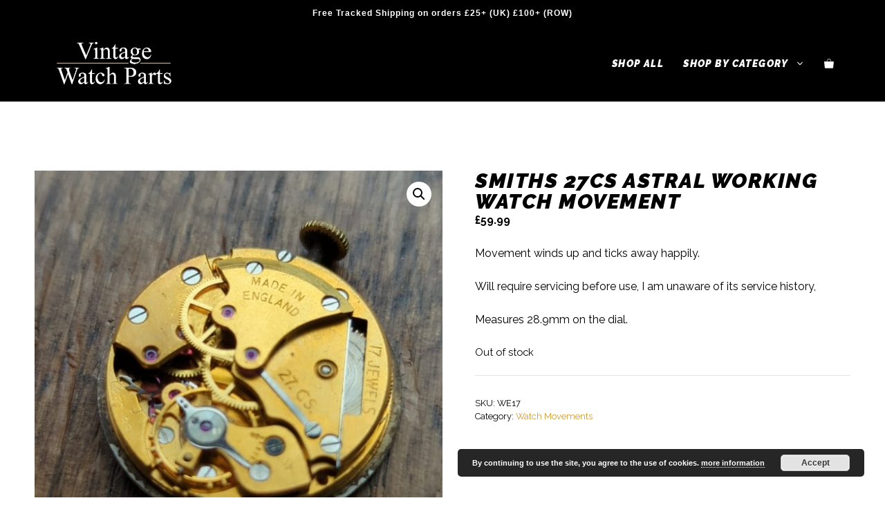

--- FILE ---
content_type: text/html; charset=UTF-8
request_url: https://vintagewatchparts.net/product/smiths-27cs-astral-working-watch-movement/
body_size: 23017
content:
<!DOCTYPE html>
<html lang="en-US">
<head>
	<meta charset="UTF-8">
	<meta name='robots' content='index, follow, max-image-preview:large, max-snippet:-1, max-video-preview:-1' />
	<style>img:is([sizes="auto" i], [sizes^="auto," i]) { contain-intrinsic-size: 3000px 1500px }</style>
	<meta name="viewport" content="width=device-width, initial-scale=1"><script>window._wca = window._wca || [];</script>

	<!-- This site is optimized with the Yoast SEO plugin v24.0 - https://yoast.com/wordpress/plugins/seo/ -->
	<title>Smiths 27CS Astral Working Watch Movement - Vintage Watch Parts</title>
	<link rel="canonical" href="https://vintagewatchparts.net/product/smiths-27cs-astral-working-watch-movement/" />
	<meta property="og:locale" content="en_US" />
	<meta property="og:type" content="article" />
	<meta property="og:title" content="Smiths 27CS Astral Working Watch Movement - Vintage Watch Parts" />
	<meta property="og:description" content="Movement winds up and ticks away happily.  Will require servicing before use, I am unaware of its service history,  Measures 28.9mm on the dial." />
	<meta property="og:url" content="https://vintagewatchparts.net/product/smiths-27cs-astral-working-watch-movement/" />
	<meta property="og:site_name" content="Vintage Watch Parts" />
	<meta property="article:modified_time" content="2025-11-23T13:27:29+00:00" />
	<meta property="og:image" content="https://vintagewatchparts.net/wp-content/uploads/2024/02/1000039391.jpg" />
	<meta property="og:image:width" content="1920" />
	<meta property="og:image:height" content="1920" />
	<meta property="og:image:type" content="image/jpeg" />
	<meta name="twitter:card" content="summary_large_image" />
	<meta name="twitter:label1" content="Est. reading time" />
	<meta name="twitter:data1" content="1 minute" />
	<script type="application/ld+json" class="yoast-schema-graph">{"@context":"https://schema.org","@graph":[{"@type":"WebPage","@id":"https://vintagewatchparts.net/product/smiths-27cs-astral-working-watch-movement/","url":"https://vintagewatchparts.net/product/smiths-27cs-astral-working-watch-movement/","name":"Smiths 27CS Astral Working Watch Movement - Vintage Watch Parts","isPartOf":{"@id":"https://vintagewatchparts.net/#website"},"primaryImageOfPage":{"@id":"https://vintagewatchparts.net/product/smiths-27cs-astral-working-watch-movement/#primaryimage"},"image":{"@id":"https://vintagewatchparts.net/product/smiths-27cs-astral-working-watch-movement/#primaryimage"},"thumbnailUrl":"https://vintagewatchparts.net/wp-content/uploads/2024/02/1000039391.jpg","datePublished":"2024-02-26T13:29:14+00:00","dateModified":"2025-11-23T13:27:29+00:00","breadcrumb":{"@id":"https://vintagewatchparts.net/product/smiths-27cs-astral-working-watch-movement/#breadcrumb"},"inLanguage":"en-US","potentialAction":[{"@type":"ReadAction","target":["https://vintagewatchparts.net/product/smiths-27cs-astral-working-watch-movement/"]}]},{"@type":"ImageObject","inLanguage":"en-US","@id":"https://vintagewatchparts.net/product/smiths-27cs-astral-working-watch-movement/#primaryimage","url":"https://vintagewatchparts.net/wp-content/uploads/2024/02/1000039391.jpg","contentUrl":"https://vintagewatchparts.net/wp-content/uploads/2024/02/1000039391.jpg","width":1920,"height":1920},{"@type":"BreadcrumbList","@id":"https://vintagewatchparts.net/product/smiths-27cs-astral-working-watch-movement/#breadcrumb","itemListElement":[{"@type":"ListItem","position":1,"name":"Home","item":"https://vintagewatchparts.net/"},{"@type":"ListItem","position":2,"name":"Shop","item":"https://vintagewatchparts.net/shop/"},{"@type":"ListItem","position":3,"name":"Smiths 27CS Astral Working Watch Movement"}]},{"@type":"WebSite","@id":"https://vintagewatchparts.net/#website","url":"https://vintagewatchparts.net/","name":"Vintage Watch Parts","description":"","publisher":{"@id":"https://vintagewatchparts.net/#organization"},"potentialAction":[{"@type":"SearchAction","target":{"@type":"EntryPoint","urlTemplate":"https://vintagewatchparts.net/?s={search_term_string}"},"query-input":{"@type":"PropertyValueSpecification","valueRequired":true,"valueName":"search_term_string"}}],"inLanguage":"en-US"},{"@type":"Organization","@id":"https://vintagewatchparts.net/#organization","name":"Vintage Watch Parts","url":"https://vintagewatchparts.net/","logo":{"@type":"ImageObject","inLanguage":"en-US","@id":"https://vintagewatchparts.net/#/schema/logo/image/","url":"https://vintagewatchparts.net/wp-content/uploads/2023/06/cropped-logo.jpg","contentUrl":"https://vintagewatchparts.net/wp-content/uploads/2023/06/cropped-logo.jpg","width":1500,"height":491,"caption":"Vintage Watch Parts"},"image":{"@id":"https://vintagewatchparts.net/#/schema/logo/image/"}}]}</script>
	<!-- / Yoast SEO plugin. -->


<link rel='dns-prefetch' href='//stats.wp.com' />
<link rel='dns-prefetch' href='//v0.wordpress.com' />
<link href='https://fonts.gstatic.com' crossorigin rel='preconnect' />
<link href='https://fonts.googleapis.com' crossorigin rel='preconnect' />
<link rel="alternate" type="application/rss+xml" title="Vintage Watch Parts &raquo; Feed" href="https://vintagewatchparts.net/feed/" />
<script>
window._wpemojiSettings = {"baseUrl":"https:\/\/s.w.org\/images\/core\/emoji\/15.0.3\/72x72\/","ext":".png","svgUrl":"https:\/\/s.w.org\/images\/core\/emoji\/15.0.3\/svg\/","svgExt":".svg","source":{"concatemoji":"https:\/\/vintagewatchparts.net\/wp-includes\/js\/wp-emoji-release.min.js?ver=6.7.4"}};
/*! This file is auto-generated */
!function(i,n){var o,s,e;function c(e){try{var t={supportTests:e,timestamp:(new Date).valueOf()};sessionStorage.setItem(o,JSON.stringify(t))}catch(e){}}function p(e,t,n){e.clearRect(0,0,e.canvas.width,e.canvas.height),e.fillText(t,0,0);var t=new Uint32Array(e.getImageData(0,0,e.canvas.width,e.canvas.height).data),r=(e.clearRect(0,0,e.canvas.width,e.canvas.height),e.fillText(n,0,0),new Uint32Array(e.getImageData(0,0,e.canvas.width,e.canvas.height).data));return t.every(function(e,t){return e===r[t]})}function u(e,t,n){switch(t){case"flag":return n(e,"\ud83c\udff3\ufe0f\u200d\u26a7\ufe0f","\ud83c\udff3\ufe0f\u200b\u26a7\ufe0f")?!1:!n(e,"\ud83c\uddfa\ud83c\uddf3","\ud83c\uddfa\u200b\ud83c\uddf3")&&!n(e,"\ud83c\udff4\udb40\udc67\udb40\udc62\udb40\udc65\udb40\udc6e\udb40\udc67\udb40\udc7f","\ud83c\udff4\u200b\udb40\udc67\u200b\udb40\udc62\u200b\udb40\udc65\u200b\udb40\udc6e\u200b\udb40\udc67\u200b\udb40\udc7f");case"emoji":return!n(e,"\ud83d\udc26\u200d\u2b1b","\ud83d\udc26\u200b\u2b1b")}return!1}function f(e,t,n){var r="undefined"!=typeof WorkerGlobalScope&&self instanceof WorkerGlobalScope?new OffscreenCanvas(300,150):i.createElement("canvas"),a=r.getContext("2d",{willReadFrequently:!0}),o=(a.textBaseline="top",a.font="600 32px Arial",{});return e.forEach(function(e){o[e]=t(a,e,n)}),o}function t(e){var t=i.createElement("script");t.src=e,t.defer=!0,i.head.appendChild(t)}"undefined"!=typeof Promise&&(o="wpEmojiSettingsSupports",s=["flag","emoji"],n.supports={everything:!0,everythingExceptFlag:!0},e=new Promise(function(e){i.addEventListener("DOMContentLoaded",e,{once:!0})}),new Promise(function(t){var n=function(){try{var e=JSON.parse(sessionStorage.getItem(o));if("object"==typeof e&&"number"==typeof e.timestamp&&(new Date).valueOf()<e.timestamp+604800&&"object"==typeof e.supportTests)return e.supportTests}catch(e){}return null}();if(!n){if("undefined"!=typeof Worker&&"undefined"!=typeof OffscreenCanvas&&"undefined"!=typeof URL&&URL.createObjectURL&&"undefined"!=typeof Blob)try{var e="postMessage("+f.toString()+"("+[JSON.stringify(s),u.toString(),p.toString()].join(",")+"));",r=new Blob([e],{type:"text/javascript"}),a=new Worker(URL.createObjectURL(r),{name:"wpTestEmojiSupports"});return void(a.onmessage=function(e){c(n=e.data),a.terminate(),t(n)})}catch(e){}c(n=f(s,u,p))}t(n)}).then(function(e){for(var t in e)n.supports[t]=e[t],n.supports.everything=n.supports.everything&&n.supports[t],"flag"!==t&&(n.supports.everythingExceptFlag=n.supports.everythingExceptFlag&&n.supports[t]);n.supports.everythingExceptFlag=n.supports.everythingExceptFlag&&!n.supports.flag,n.DOMReady=!1,n.readyCallback=function(){n.DOMReady=!0}}).then(function(){return e}).then(function(){var e;n.supports.everything||(n.readyCallback(),(e=n.source||{}).concatemoji?t(e.concatemoji):e.wpemoji&&e.twemoji&&(t(e.twemoji),t(e.wpemoji)))}))}((window,document),window._wpemojiSettings);
</script>
<style id='wp-emoji-styles-inline-css'>

	img.wp-smiley, img.emoji {
		display: inline !important;
		border: none !important;
		box-shadow: none !important;
		height: 1em !important;
		width: 1em !important;
		margin: 0 0.07em !important;
		vertical-align: -0.1em !important;
		background: none !important;
		padding: 0 !important;
	}
</style>
<link rel='stylesheet' id='wp-block-library-css' href='https://vintagewatchparts.net/wp-includes/css/dist/block-library/style.min.css' media='all' />
<link rel='stylesheet' id='mediaelement-css' href='https://vintagewatchparts.net/wp-includes/js/mediaelement/mediaelementplayer-legacy.min.css' media='all' />
<link rel='stylesheet' id='wp-mediaelement-css' href='https://vintagewatchparts.net/wp-includes/js/mediaelement/wp-mediaelement.min.css' media='all' />
<style id='jetpack-sharing-buttons-style-inline-css'>
.jetpack-sharing-buttons__services-list{display:flex;flex-direction:row;flex-wrap:wrap;gap:0;list-style-type:none;margin:5px;padding:0}.jetpack-sharing-buttons__services-list.has-small-icon-size{font-size:12px}.jetpack-sharing-buttons__services-list.has-normal-icon-size{font-size:16px}.jetpack-sharing-buttons__services-list.has-large-icon-size{font-size:24px}.jetpack-sharing-buttons__services-list.has-huge-icon-size{font-size:36px}@media print{.jetpack-sharing-buttons__services-list{display:none!important}}.editor-styles-wrapper .wp-block-jetpack-sharing-buttons{gap:0;padding-inline-start:0}ul.jetpack-sharing-buttons__services-list.has-background{padding:1.25em 2.375em}
</style>
<style id='classic-theme-styles-inline-css'>
/*! This file is auto-generated */
.wp-block-button__link{color:#fff;background-color:#32373c;border-radius:9999px;box-shadow:none;text-decoration:none;padding:calc(.667em + 2px) calc(1.333em + 2px);font-size:1.125em}.wp-block-file__button{background:#32373c;color:#fff;text-decoration:none}
</style>
<style id='global-styles-inline-css'>
:root{--wp--preset--aspect-ratio--square: 1;--wp--preset--aspect-ratio--4-3: 4/3;--wp--preset--aspect-ratio--3-4: 3/4;--wp--preset--aspect-ratio--3-2: 3/2;--wp--preset--aspect-ratio--2-3: 2/3;--wp--preset--aspect-ratio--16-9: 16/9;--wp--preset--aspect-ratio--9-16: 9/16;--wp--preset--color--black: #000000;--wp--preset--color--cyan-bluish-gray: #abb8c3;--wp--preset--color--white: #ffffff;--wp--preset--color--pale-pink: #f78da7;--wp--preset--color--vivid-red: #cf2e2e;--wp--preset--color--luminous-vivid-orange: #ff6900;--wp--preset--color--luminous-vivid-amber: #fcb900;--wp--preset--color--light-green-cyan: #7bdcb5;--wp--preset--color--vivid-green-cyan: #00d084;--wp--preset--color--pale-cyan-blue: #8ed1fc;--wp--preset--color--vivid-cyan-blue: #0693e3;--wp--preset--color--vivid-purple: #9b51e0;--wp--preset--color--contrast: var(--contrast);--wp--preset--color--contrast-2: var(--contrast-2);--wp--preset--color--contrast-3: var(--contrast-3);--wp--preset--color--contrast-4: var(--contrast-4);--wp--preset--color--base: var(--base);--wp--preset--color--base-2: var(--base-2);--wp--preset--color--accent: var(--accent);--wp--preset--color--accent-2: var(--accent-2);--wp--preset--gradient--vivid-cyan-blue-to-vivid-purple: linear-gradient(135deg,rgba(6,147,227,1) 0%,rgb(155,81,224) 100%);--wp--preset--gradient--light-green-cyan-to-vivid-green-cyan: linear-gradient(135deg,rgb(122,220,180) 0%,rgb(0,208,130) 100%);--wp--preset--gradient--luminous-vivid-amber-to-luminous-vivid-orange: linear-gradient(135deg,rgba(252,185,0,1) 0%,rgba(255,105,0,1) 100%);--wp--preset--gradient--luminous-vivid-orange-to-vivid-red: linear-gradient(135deg,rgba(255,105,0,1) 0%,rgb(207,46,46) 100%);--wp--preset--gradient--very-light-gray-to-cyan-bluish-gray: linear-gradient(135deg,rgb(238,238,238) 0%,rgb(169,184,195) 100%);--wp--preset--gradient--cool-to-warm-spectrum: linear-gradient(135deg,rgb(74,234,220) 0%,rgb(151,120,209) 20%,rgb(207,42,186) 40%,rgb(238,44,130) 60%,rgb(251,105,98) 80%,rgb(254,248,76) 100%);--wp--preset--gradient--blush-light-purple: linear-gradient(135deg,rgb(255,206,236) 0%,rgb(152,150,240) 100%);--wp--preset--gradient--blush-bordeaux: linear-gradient(135deg,rgb(254,205,165) 0%,rgb(254,45,45) 50%,rgb(107,0,62) 100%);--wp--preset--gradient--luminous-dusk: linear-gradient(135deg,rgb(255,203,112) 0%,rgb(199,81,192) 50%,rgb(65,88,208) 100%);--wp--preset--gradient--pale-ocean: linear-gradient(135deg,rgb(255,245,203) 0%,rgb(182,227,212) 50%,rgb(51,167,181) 100%);--wp--preset--gradient--electric-grass: linear-gradient(135deg,rgb(202,248,128) 0%,rgb(113,206,126) 100%);--wp--preset--gradient--midnight: linear-gradient(135deg,rgb(2,3,129) 0%,rgb(40,116,252) 100%);--wp--preset--font-size--small: 13px;--wp--preset--font-size--medium: 20px;--wp--preset--font-size--large: 36px;--wp--preset--font-size--x-large: 42px;--wp--preset--font-family--inter: "Inter", sans-serif;--wp--preset--font-family--cardo: Cardo;--wp--preset--spacing--20: 0.44rem;--wp--preset--spacing--30: 0.67rem;--wp--preset--spacing--40: 1rem;--wp--preset--spacing--50: 1.5rem;--wp--preset--spacing--60: 2.25rem;--wp--preset--spacing--70: 3.38rem;--wp--preset--spacing--80: 5.06rem;--wp--preset--shadow--natural: 6px 6px 9px rgba(0, 0, 0, 0.2);--wp--preset--shadow--deep: 12px 12px 50px rgba(0, 0, 0, 0.4);--wp--preset--shadow--sharp: 6px 6px 0px rgba(0, 0, 0, 0.2);--wp--preset--shadow--outlined: 6px 6px 0px -3px rgba(255, 255, 255, 1), 6px 6px rgba(0, 0, 0, 1);--wp--preset--shadow--crisp: 6px 6px 0px rgba(0, 0, 0, 1);}:where(.is-layout-flex){gap: 0.5em;}:where(.is-layout-grid){gap: 0.5em;}body .is-layout-flex{display: flex;}.is-layout-flex{flex-wrap: wrap;align-items: center;}.is-layout-flex > :is(*, div){margin: 0;}body .is-layout-grid{display: grid;}.is-layout-grid > :is(*, div){margin: 0;}:where(.wp-block-columns.is-layout-flex){gap: 2em;}:where(.wp-block-columns.is-layout-grid){gap: 2em;}:where(.wp-block-post-template.is-layout-flex){gap: 1.25em;}:where(.wp-block-post-template.is-layout-grid){gap: 1.25em;}.has-black-color{color: var(--wp--preset--color--black) !important;}.has-cyan-bluish-gray-color{color: var(--wp--preset--color--cyan-bluish-gray) !important;}.has-white-color{color: var(--wp--preset--color--white) !important;}.has-pale-pink-color{color: var(--wp--preset--color--pale-pink) !important;}.has-vivid-red-color{color: var(--wp--preset--color--vivid-red) !important;}.has-luminous-vivid-orange-color{color: var(--wp--preset--color--luminous-vivid-orange) !important;}.has-luminous-vivid-amber-color{color: var(--wp--preset--color--luminous-vivid-amber) !important;}.has-light-green-cyan-color{color: var(--wp--preset--color--light-green-cyan) !important;}.has-vivid-green-cyan-color{color: var(--wp--preset--color--vivid-green-cyan) !important;}.has-pale-cyan-blue-color{color: var(--wp--preset--color--pale-cyan-blue) !important;}.has-vivid-cyan-blue-color{color: var(--wp--preset--color--vivid-cyan-blue) !important;}.has-vivid-purple-color{color: var(--wp--preset--color--vivid-purple) !important;}.has-black-background-color{background-color: var(--wp--preset--color--black) !important;}.has-cyan-bluish-gray-background-color{background-color: var(--wp--preset--color--cyan-bluish-gray) !important;}.has-white-background-color{background-color: var(--wp--preset--color--white) !important;}.has-pale-pink-background-color{background-color: var(--wp--preset--color--pale-pink) !important;}.has-vivid-red-background-color{background-color: var(--wp--preset--color--vivid-red) !important;}.has-luminous-vivid-orange-background-color{background-color: var(--wp--preset--color--luminous-vivid-orange) !important;}.has-luminous-vivid-amber-background-color{background-color: var(--wp--preset--color--luminous-vivid-amber) !important;}.has-light-green-cyan-background-color{background-color: var(--wp--preset--color--light-green-cyan) !important;}.has-vivid-green-cyan-background-color{background-color: var(--wp--preset--color--vivid-green-cyan) !important;}.has-pale-cyan-blue-background-color{background-color: var(--wp--preset--color--pale-cyan-blue) !important;}.has-vivid-cyan-blue-background-color{background-color: var(--wp--preset--color--vivid-cyan-blue) !important;}.has-vivid-purple-background-color{background-color: var(--wp--preset--color--vivid-purple) !important;}.has-black-border-color{border-color: var(--wp--preset--color--black) !important;}.has-cyan-bluish-gray-border-color{border-color: var(--wp--preset--color--cyan-bluish-gray) !important;}.has-white-border-color{border-color: var(--wp--preset--color--white) !important;}.has-pale-pink-border-color{border-color: var(--wp--preset--color--pale-pink) !important;}.has-vivid-red-border-color{border-color: var(--wp--preset--color--vivid-red) !important;}.has-luminous-vivid-orange-border-color{border-color: var(--wp--preset--color--luminous-vivid-orange) !important;}.has-luminous-vivid-amber-border-color{border-color: var(--wp--preset--color--luminous-vivid-amber) !important;}.has-light-green-cyan-border-color{border-color: var(--wp--preset--color--light-green-cyan) !important;}.has-vivid-green-cyan-border-color{border-color: var(--wp--preset--color--vivid-green-cyan) !important;}.has-pale-cyan-blue-border-color{border-color: var(--wp--preset--color--pale-cyan-blue) !important;}.has-vivid-cyan-blue-border-color{border-color: var(--wp--preset--color--vivid-cyan-blue) !important;}.has-vivid-purple-border-color{border-color: var(--wp--preset--color--vivid-purple) !important;}.has-vivid-cyan-blue-to-vivid-purple-gradient-background{background: var(--wp--preset--gradient--vivid-cyan-blue-to-vivid-purple) !important;}.has-light-green-cyan-to-vivid-green-cyan-gradient-background{background: var(--wp--preset--gradient--light-green-cyan-to-vivid-green-cyan) !important;}.has-luminous-vivid-amber-to-luminous-vivid-orange-gradient-background{background: var(--wp--preset--gradient--luminous-vivid-amber-to-luminous-vivid-orange) !important;}.has-luminous-vivid-orange-to-vivid-red-gradient-background{background: var(--wp--preset--gradient--luminous-vivid-orange-to-vivid-red) !important;}.has-very-light-gray-to-cyan-bluish-gray-gradient-background{background: var(--wp--preset--gradient--very-light-gray-to-cyan-bluish-gray) !important;}.has-cool-to-warm-spectrum-gradient-background{background: var(--wp--preset--gradient--cool-to-warm-spectrum) !important;}.has-blush-light-purple-gradient-background{background: var(--wp--preset--gradient--blush-light-purple) !important;}.has-blush-bordeaux-gradient-background{background: var(--wp--preset--gradient--blush-bordeaux) !important;}.has-luminous-dusk-gradient-background{background: var(--wp--preset--gradient--luminous-dusk) !important;}.has-pale-ocean-gradient-background{background: var(--wp--preset--gradient--pale-ocean) !important;}.has-electric-grass-gradient-background{background: var(--wp--preset--gradient--electric-grass) !important;}.has-midnight-gradient-background{background: var(--wp--preset--gradient--midnight) !important;}.has-small-font-size{font-size: var(--wp--preset--font-size--small) !important;}.has-medium-font-size{font-size: var(--wp--preset--font-size--medium) !important;}.has-large-font-size{font-size: var(--wp--preset--font-size--large) !important;}.has-x-large-font-size{font-size: var(--wp--preset--font-size--x-large) !important;}
:where(.wp-block-post-template.is-layout-flex){gap: 1.25em;}:where(.wp-block-post-template.is-layout-grid){gap: 1.25em;}
:where(.wp-block-columns.is-layout-flex){gap: 2em;}:where(.wp-block-columns.is-layout-grid){gap: 2em;}
:root :where(.wp-block-pullquote){font-size: 1.5em;line-height: 1.6;}
</style>
<link rel='stylesheet' id='photoswipe-css' href='https://vintagewatchparts.net/wp-content/plugins/woocommerce/assets/css/photoswipe/photoswipe.min.css' media='all' />
<link rel='stylesheet' id='photoswipe-default-skin-css' href='https://vintagewatchparts.net/wp-content/plugins/woocommerce/assets/css/photoswipe/default-skin/default-skin.min.css' media='all' />
<link rel='stylesheet' id='woocommerce-layout-css' href='https://vintagewatchparts.net/wp-content/plugins/woocommerce/assets/css/woocommerce-layout.css' media='all' />
<style id='woocommerce-layout-inline-css'>

	.infinite-scroll .woocommerce-pagination {
		display: none;
	}
</style>
<link rel='stylesheet' id='woocommerce-smallscreen-css' href='https://vintagewatchparts.net/wp-content/plugins/woocommerce/assets/css/woocommerce-smallscreen.css' media='only screen and (max-width: 768px)' />
<link rel='stylesheet' id='woocommerce-general-css' href='https://vintagewatchparts.net/wp-content/plugins/woocommerce/assets/css/woocommerce.css' media='all' />
<style id='woocommerce-inline-inline-css'>
.woocommerce form .form-row .required { visibility: visible; }
</style>
<link rel='stylesheet' id='generate-widget-areas-css' href='https://vintagewatchparts.net/wp-content/themes/generatepress/assets/css/components/widget-areas.min.css' media='all' />
<link rel='stylesheet' id='generate-style-css' href='https://vintagewatchparts.net/wp-content/themes/generatepress/assets/css/main.min.css' media='all' />
<style id='generate-style-inline-css'>
body{background-color:var(--base-2);color:var(--contrast-2);}a{color:var(--accent);}a:hover, a:focus, a:active{color:var(--accent-2);}.grid-container{max-width:1240px;}.wp-block-group__inner-container{max-width:1240px;margin-left:auto;margin-right:auto;}.site-header .header-image{width:210px;}:root{--contrast:#000000;--contrast-2:#000000;--contrast-3:#ce9a34;--contrast-4:#d7d7d7;--base:#fbf6f3;--base-2:#ffffff;--accent:#ce9a34;--accent-2:#ce9a34;}:root .has-contrast-color{color:var(--contrast);}:root .has-contrast-background-color{background-color:var(--contrast);}:root .has-contrast-2-color{color:var(--contrast-2);}:root .has-contrast-2-background-color{background-color:var(--contrast-2);}:root .has-contrast-3-color{color:var(--contrast-3);}:root .has-contrast-3-background-color{background-color:var(--contrast-3);}:root .has-contrast-4-color{color:var(--contrast-4);}:root .has-contrast-4-background-color{background-color:var(--contrast-4);}:root .has-base-color{color:var(--base);}:root .has-base-background-color{background-color:var(--base);}:root .has-base-2-color{color:var(--base-2);}:root .has-base-2-background-color{background-color:var(--base-2);}:root .has-accent-color{color:var(--accent);}:root .has-accent-background-color{background-color:var(--accent);}:root .has-accent-2-color{color:var(--accent-2);}:root .has-accent-2-background-color{background-color:var(--accent-2);}h1{font-family:Raleway, sans-serif;font-weight:900;text-transform:uppercase;font-style:italic;font-size:30px;letter-spacing:1.5px;line-height:1em;margin-bottom:18px;}@media (max-width:768px){h1{font-size:25px;}}h2{font-family:Raleway, sans-serif;font-weight:800;text-transform:uppercase;font-style:italic;font-size:22px;letter-spacing:0px;line-height:1.2em;}@media (max-width:768px){h2{font-size:34px;}}h3{font-family:Raleway, sans-serif;font-weight:500;text-transform:uppercase;font-style:italic;font-size:22px;}@media (max-width:768px){h3{font-size:30px;}}h4{font-family:Raleway, sans-serif;font-weight:700;font-size:20px;line-height:1.3em;}@media (max-width:768px){h4{font-size:24px;}}h5{font-family:Raleway, sans-serif;font-weight:700;text-transform:uppercase;font-style:italic;font-size:22px;}@media (max-width:768px){h5{font-size:21px;}}h6{font-family:Raleway, sans-serif;font-weight:700;text-transform:uppercase;font-style:italic;font-size:18px;}@media (max-width:768px){h6{font-size:17px;}}.main-navigation a, .main-navigation .menu-toggle, .main-navigation .menu-bar-items{font-family:Raleway, sans-serif;font-weight:900;text-transform:uppercase;font-style:italic;font-size:14px;letter-spacing:1.43px;}@media (max-width:768px){.main-navigation a, .main-navigation .menu-toggle, .main-navigation .menu-bar-items{font-size:20px;}}body, button, input, select, textarea{font-family:Raleway, sans-serif;font-size:16px;letter-spacing:0px;}body{line-height:1.5;}p{margin-bottom:1.5em;}@media (max-width:768px){body, button, input, select, textarea{font-size:17px;}}.main-title{font-family:Jost, sans-serif;text-transform:uppercase;font-size:22px;}.top-bar{background-color:var(--contrast-2);color:var(--base-2);}.top-bar a{color:var(--contrast-4);}.top-bar a:hover{color:var(--base-2);}.site-header{background-color:#000000;}.main-title a,.main-title a:hover{color:var(--contrast);}.site-description{color:var(--contrast-3);}.main-navigation .main-nav ul li a, .main-navigation .menu-toggle, .main-navigation .menu-bar-items{color:#ffffff;}.main-navigation .main-nav ul li:not([class*="current-menu-"]):hover > a, .main-navigation .main-nav ul li:not([class*="current-menu-"]):focus > a, .main-navigation .main-nav ul li.sfHover:not([class*="current-menu-"]) > a, .main-navigation .menu-bar-item:hover > a, .main-navigation .menu-bar-item.sfHover > a{color:var(--accent);}button.menu-toggle:hover,button.menu-toggle:focus{color:#ffffff;}.main-navigation .main-nav ul li[class*="current-menu-"] > a{color:var(--accent-2);}.navigation-search input[type="search"],.navigation-search input[type="search"]:active, .navigation-search input[type="search"]:focus, .main-navigation .main-nav ul li.search-item.active > a, .main-navigation .menu-bar-items .search-item.active > a{color:var(--accent);}.main-navigation ul ul{background-color:var(--contrast-2);}.separate-containers .inside-article, .separate-containers .comments-area, .separate-containers .page-header, .one-container .container, .separate-containers .paging-navigation, .inside-page-header{color:var(--contrast-2);background-color:var(--base-2);}.inside-article a,.paging-navigation a,.comments-area a,.page-header a{color:var(--accent);}.inside-article a:hover,.paging-navigation a:hover,.comments-area a:hover,.page-header a:hover{color:var(--accent-2);}.entry-title a{color:#222222;}.entry-title a:hover{color:#55555e;}.entry-meta{color:#595959;}h1{color:var(--contrast);}h2{color:var(--contrast);}h3{color:var(--contrast);}h4{color:var(--contrast);}h5{color:var(--contrast);}h6{color:var(--contrast);}.sidebar .widget{background-color:var(--base-2);}.footer-widgets{background-color:var(--contrast-2);}.footer-widgets .widget-title{color:var(--base-2);}.site-info{color:var(--base-2);background-color:var(--contrast-2);}.site-info a{color:#ce9a34;}.site-info a:hover{color:var(--base-2);}.footer-bar .widget_nav_menu .current-menu-item a{color:var(--base-2);}input[type="text"],input[type="email"],input[type="url"],input[type="password"],input[type="search"],input[type="tel"],input[type="number"],textarea,select{color:var(--contrast-2);background-color:var(--base);border-color:var(--contrast-4);}input[type="text"]:focus,input[type="email"]:focus,input[type="url"]:focus,input[type="password"]:focus,input[type="search"]:focus,input[type="tel"]:focus,input[type="number"]:focus,textarea:focus,select:focus{color:var(--contrast-2);background-color:var(--base-2);border-color:var(--contrast-3);}button,html input[type="button"],input[type="reset"],input[type="submit"],a.button,a.wp-block-button__link:not(.has-background){color:var(--base-2);background-color:var(--accent);}button:hover,html input[type="button"]:hover,input[type="reset"]:hover,input[type="submit"]:hover,a.button:hover,button:focus,html input[type="button"]:focus,input[type="reset"]:focus,input[type="submit"]:focus,a.button:focus,a.wp-block-button__link:not(.has-background):active,a.wp-block-button__link:not(.has-background):focus,a.wp-block-button__link:not(.has-background):hover{color:var(--base-2);background-color:var(--contrast);}a.generate-back-to-top{background-color:rgba( 0,0,0,0.4 );color:#ffffff;}a.generate-back-to-top:hover,a.generate-back-to-top:focus{background-color:rgba( 0,0,0,0.6 );color:#ffffff;}:root{--gp-search-modal-bg-color:var(--contrast);--gp-search-modal-text-color:var(--contrast-4);--gp-search-modal-overlay-bg-color:rgba(56,56,56,0.4);}@media (max-width: 1084px){.main-navigation .menu-bar-item:hover > a, .main-navigation .menu-bar-item.sfHover > a{background:none;color:#ffffff;}}.nav-below-header .main-navigation .inside-navigation.grid-container, .nav-above-header .main-navigation .inside-navigation.grid-container{padding:0px 26px 0px 26px;}.separate-containers .inside-article, .separate-containers .comments-area, .separate-containers .page-header, .separate-containers .paging-navigation, .one-container .site-content, .inside-page-header{padding:100px 30px 100px 30px;}.site-main .wp-block-group__inner-container{padding:100px 30px 100px 30px;}.separate-containers .paging-navigation{padding-top:20px;padding-bottom:20px;}.entry-content .alignwide, body:not(.no-sidebar) .entry-content .alignfull{margin-left:-30px;width:calc(100% + 60px);max-width:calc(100% + 60px);}.one-container.right-sidebar .site-main,.one-container.both-right .site-main{margin-right:30px;}.one-container.left-sidebar .site-main,.one-container.both-left .site-main{margin-left:30px;}.one-container.both-sidebars .site-main{margin:0px 30px 0px 30px;}.sidebar .widget, .page-header, .widget-area .main-navigation, .site-main > *{margin-bottom:30px;}.separate-containers .site-main{margin:30px;}.both-right .inside-left-sidebar,.both-left .inside-left-sidebar{margin-right:15px;}.both-right .inside-right-sidebar,.both-left .inside-right-sidebar{margin-left:15px;}.one-container.archive .post:not(:last-child):not(.is-loop-template-item), .one-container.blog .post:not(:last-child):not(.is-loop-template-item){padding-bottom:100px;}.separate-containers .featured-image{margin-top:30px;}.separate-containers .inside-right-sidebar, .separate-containers .inside-left-sidebar{margin-top:30px;margin-bottom:30px;}.main-navigation .main-nav ul li a,.menu-toggle,.main-navigation .menu-bar-item > a{padding-left:14px;padding-right:14px;}.main-navigation .main-nav ul ul li a{padding:10px 14px 10px 14px;}.rtl .menu-item-has-children .dropdown-menu-toggle{padding-left:14px;}.menu-item-has-children .dropdown-menu-toggle{padding-right:14px;}.rtl .main-navigation .main-nav ul li.menu-item-has-children > a{padding-right:14px;}.footer-widgets-container{padding:40px 50px 40px 50px;}@media (max-width:768px){.separate-containers .inside-article, .separate-containers .comments-area, .separate-containers .page-header, .separate-containers .paging-navigation, .one-container .site-content, .inside-page-header{padding:60px 20px 60px 20px;}.site-main .wp-block-group__inner-container{padding:60px 20px 60px 20px;}.inside-top-bar{padding-right:30px;padding-left:30px;}.inside-header{padding-top:5px;padding-right:30px;padding-bottom:5px;padding-left:30px;}.widget-area .widget{padding-top:30px;padding-right:30px;padding-bottom:30px;padding-left:30px;}.footer-widgets-container{padding-top:30px;padding-right:30px;padding-bottom:30px;padding-left:30px;}.inside-site-info{padding-right:30px;padding-left:30px;}.entry-content .alignwide, body:not(.no-sidebar) .entry-content .alignfull{margin-left:-20px;width:calc(100% + 40px);max-width:calc(100% + 40px);}.one-container .site-main .paging-navigation{margin-bottom:30px;}}/* End cached CSS */.is-right-sidebar{width:30%;}.is-left-sidebar{width:30%;}.site-content .content-area{width:100%;}@media (max-width: 1084px){.main-navigation .menu-toggle,.sidebar-nav-mobile:not(#sticky-placeholder){display:block;}.main-navigation ul,.gen-sidebar-nav,.main-navigation:not(.slideout-navigation):not(.toggled) .main-nav > ul,.has-inline-mobile-toggle #site-navigation .inside-navigation > *:not(.navigation-search):not(.main-nav){display:none;}.nav-align-right .inside-navigation,.nav-align-center .inside-navigation{justify-content:space-between;}.has-inline-mobile-toggle .mobile-menu-control-wrapper{display:flex;flex-wrap:wrap;}.has-inline-mobile-toggle .inside-header{flex-direction:row;text-align:left;flex-wrap:wrap;}.has-inline-mobile-toggle .header-widget,.has-inline-mobile-toggle #site-navigation{flex-basis:100%;}.nav-float-left .has-inline-mobile-toggle #site-navigation{order:10;}}
.dynamic-author-image-rounded{border-radius:100%;}.dynamic-featured-image, .dynamic-author-image{vertical-align:middle;}.one-container.blog .dynamic-content-template:not(:last-child), .one-container.archive .dynamic-content-template:not(:last-child){padding-bottom:0px;}.dynamic-entry-excerpt > p:last-child{margin-bottom:0px;}
.main-navigation.slideout-navigation .main-nav > ul > li > a{line-height:50px;}
</style>
<link rel='stylesheet' id='generate-google-fonts-css' href='https://fonts.googleapis.com/css?family=Raleway%3A100%2C200%2C300%2Cregular%2C500%2C600%2C700%2C800%2C900%2C100italic%2C200italic%2C300italic%2Citalic%2C500italic%2C600italic%2C700italic%2C800italic%2C900italic%7CKumbh+Sans%3A100%2C200%2C300%2Cregular%2C500%2C600%2C700%2C800%2C900%7CJost%3A100%2C200%2C300%2Cregular%2C500%2C600%2C700%2C800%2C900%2C100italic%2C200italic%2C300italic%2Citalic%2C500italic%2C600italic%2C700italic%2C800italic%2C900italic&#038;display=auto&#038;ver=3.5.1' media='all' />
<style id='generateblocks-inline-css'>
.gb-container-c13ca7a2{background-color:#2a2a2a;}.gb-container-a5f56ac2{max-width:1240px;padding:40px 20px;margin-right:auto;margin-left:auto;background-color:var(--contrast-2);}.gb-container-7459049e{padding:0;margin-bottom:40px;}.gb-container-5ab3db75{height:100%;padding:0;}.gb-grid-wrapper > .gb-grid-column-5ab3db75{width:18%;}.gb-container-796d31ab{height:100%;padding:0;}.gb-grid-wrapper > .gb-grid-column-796d31ab{width:18%;}.gb-container-0f91740e{height:100%;padding:0;}.gb-grid-wrapper > .gb-grid-column-0f91740e{width:18%;}.gb-container-fe8be43b{height:100%;padding:0;}.gb-grid-wrapper > .gb-grid-column-fe8be43b{width:18%;}.gb-container-da1e664c{height:100%;display:flex;flex-direction:column;justify-content:center;padding:0;border-bottom-right-radius:0px;}.gb-grid-wrapper > .gb-grid-column-da1e664c{width:28%;}.gb-container-4a7c8dc0{height:100%;padding:0;}.gb-grid-wrapper > .gb-grid-column-4a7c8dc0{width:50%;}.gb-container-af02cd9e{display:flex;justify-content:center;}.gb-container-5cd69b5b{height:100%;padding:0;}.gb-grid-wrapper > .gb-grid-column-5cd69b5b{width:50%;}h4.gb-headline-1d676693{display:flex;align-items:center;font-size:24px;font-weight:bold;color:#ffffff;}h4.gb-headline-1d676693 .gb-icon{line-height:0;padding-right:0.5em;}h4.gb-headline-1d676693 .gb-icon svg{width:1em;height:1em;fill:currentColor;}h6.gb-headline-000cefc7{font-size:16px;font-weight:500;color:#ffffff;}p.gb-headline-bb9a83bb{font-size:14px;text-transform:capitalize;margin-bottom:10px;color:#a4a4a4;}p.gb-headline-bb9a83bb a{color:#a4a4a4;}p.gb-headline-bb9a83bb a:hover{color:#c5c5c5;}p.gb-headline-c0d5d84e{font-size:14px;text-transform:capitalize;margin-bottom:10px;color:#a4a4a4;}p.gb-headline-c0d5d84e a{color:#a4a4a4;}p.gb-headline-c0d5d84e a:hover{color:#c5c5c5;}p.gb-headline-bbf4dbd4{font-size:14px;text-transform:capitalize;margin-bottom:10px;color:#a4a4a4;}p.gb-headline-bbf4dbd4 a{color:#a4a4a4;}p.gb-headline-bbf4dbd4 a:hover{color:#c5c5c5;}p.gb-headline-2929d2e8{font-size:14px;text-transform:capitalize;margin-bottom:0px;color:#a4a4a4;}p.gb-headline-2929d2e8 a{color:#a4a4a4;}p.gb-headline-2929d2e8 a:hover{color:#c5c5c5;}h6.gb-headline-37c0c340{font-size:16px;font-weight:500;color:#ffffff;}p.gb-headline-3976d622{font-size:14px;text-transform:capitalize;margin-bottom:10px;color:#a4a4a4;}p.gb-headline-3976d622 a{color:#a4a4a4;}p.gb-headline-3976d622 a:hover{color:#c5c5c5;}p.gb-headline-6e1b6502{font-size:14px;text-transform:capitalize;margin-bottom:10px;color:#a4a4a4;}p.gb-headline-6e1b6502 a{color:#a4a4a4;}p.gb-headline-6e1b6502 a:hover{color:#c5c5c5;}p.gb-headline-ba8fd13e{font-size:14px;text-transform:capitalize;margin-bottom:10px;color:#a4a4a4;}p.gb-headline-ba8fd13e a{color:#a4a4a4;}p.gb-headline-ba8fd13e a:hover{color:#c5c5c5;}p.gb-headline-0d169933{font-size:14px;text-transform:capitalize;margin-bottom:10px;color:#a4a4a4;}p.gb-headline-0d169933 a{color:#a4a4a4;}p.gb-headline-0d169933 a:hover{color:#c5c5c5;}p.gb-headline-f9534d2f{font-size:14px;text-transform:capitalize;margin-bottom:0px;color:#a4a4a4;}p.gb-headline-f9534d2f a{color:#a4a4a4;}p.gb-headline-f9534d2f a:hover{color:#c5c5c5;}h6.gb-headline-4da1108d{font-size:16px;font-weight:500;color:#ffffff;}p.gb-headline-ac0e08e5{font-size:14px;text-transform:capitalize;margin-bottom:10px;color:#a4a4a4;}p.gb-headline-ac0e08e5 a{color:#a4a4a4;}p.gb-headline-ac0e08e5 a:hover{color:#c5c5c5;}p.gb-headline-aff8ab09{font-size:14px;text-transform:capitalize;margin-bottom:10px;color:#a4a4a4;}p.gb-headline-aff8ab09 a{color:#a4a4a4;}p.gb-headline-aff8ab09 a:hover{color:#c5c5c5;}p.gb-headline-52215350{font-size:14px;text-transform:capitalize;margin-bottom:10px;color:#a4a4a4;}p.gb-headline-52215350 a{color:#a4a4a4;}p.gb-headline-52215350 a:hover{color:#c5c5c5;}p.gb-headline-f8cf8a65{font-size:14px;text-transform:capitalize;margin-bottom:0px;color:#a4a4a4;}p.gb-headline-f8cf8a65 a{color:#a4a4a4;}p.gb-headline-f8cf8a65 a:hover{color:#c5c5c5;}h6.gb-headline-e1da985c{font-size:16px;font-weight:500;color:#ffffff;}p.gb-headline-5ddf5cb5{font-size:14px;text-transform:capitalize;margin-bottom:10px;color:#a4a4a4;}p.gb-headline-5ddf5cb5 a{color:#a4a4a4;}p.gb-headline-5ddf5cb5 a:hover{color:#c5c5c5;}p.gb-headline-c59ba1cd{font-size:14px;text-transform:capitalize;margin-bottom:10px;color:#a4a4a4;}p.gb-headline-c59ba1cd a{color:#a4a4a4;}p.gb-headline-c59ba1cd a:hover{color:#c5c5c5;}p.gb-headline-96939281{font-size:14px;text-transform:capitalize;margin-bottom:10px;color:#a4a4a4;}p.gb-headline-96939281 a{color:#a4a4a4;}p.gb-headline-96939281 a:hover{color:#c5c5c5;}p.gb-headline-86a5ffed{font-size:14px;text-transform:capitalize;margin-bottom:0px;color:#a4a4a4;}p.gb-headline-86a5ffed a{color:#a4a4a4;}p.gb-headline-86a5ffed a:hover{color:#c5c5c5;}p.gb-headline-16c1f4a1{font-size:13px;letter-spacing:0.04em;margin-bottom:0px;color:#a4a4a4;}p.gb-headline-d3dfb5ae{font-size:13px;letter-spacing:0.04em;text-transform:capitalize;text-align:right;margin-bottom:0px;color:#a4a4a4;}p.gb-headline-d3dfb5ae a{color:#a4a4a4;}p.gb-headline-d3dfb5ae a:hover{color:#c5c5c5;}.gb-grid-wrapper-afed7276{display:flex;flex-wrap:wrap;margin-left:-30px;}.gb-grid-wrapper-afed7276 > .gb-grid-column{box-sizing:border-box;padding-left:30px;padding-bottom:30px;}a.gb-button-67188733{display:inline-flex;align-items:center;justify-content:center;text-align:center;margin-right:30px;margin-bottom:20px;color:#ffffff;text-decoration:none;}a.gb-button-67188733:hover, a.gb-button-67188733:active, a.gb-button-67188733:focus{color:#bbbbbb;}a.gb-button-67188733 .gb-icon{line-height:0;}a.gb-button-67188733 .gb-icon svg{width:1em;height:1em;fill:currentColor;}a.gb-button-c005d0a0{display:inline-flex;align-items:center;justify-content:center;text-align:center;margin-right:30px;margin-bottom:20px;color:#ffffff;text-decoration:none;}a.gb-button-c005d0a0:hover, a.gb-button-c005d0a0:active, a.gb-button-c005d0a0:focus{color:#bbbbbb;}a.gb-button-c005d0a0 .gb-icon{line-height:0;}a.gb-button-c005d0a0 .gb-icon svg{width:1em;height:1em;fill:currentColor;}@media (min-width: 1025px) {.gb-grid-wrapper > div.gb-grid-column-4a7c8dc0{padding-bottom:0;}.gb-grid-wrapper > div.gb-grid-column-5cd69b5b{padding-bottom:0;}}@media (max-width: 1024px) {.gb-grid-wrapper > .gb-grid-column-5ab3db75{width:50%;}.gb-grid-wrapper > .gb-grid-column-796d31ab{width:50%;}.gb-grid-wrapper > .gb-grid-column-0f91740e{width:50%;}.gb-grid-wrapper > .gb-grid-column-fe8be43b{width:50%;}.gb-grid-wrapper > .gb-grid-column-da1e664c{width:100%;}}@media (max-width: 1024px) and (min-width: 768px) {.gb-grid-wrapper > div.gb-grid-column-4a7c8dc0{padding-bottom:0;}.gb-grid-wrapper > div.gb-grid-column-5cd69b5b{padding-bottom:0;}}@media (max-width: 767px) {.gb-grid-wrapper > .gb-grid-column-5ab3db75{width:100%;}.gb-grid-wrapper > .gb-grid-column-796d31ab{width:100%;}.gb-grid-wrapper > .gb-grid-column-0f91740e{width:100%;}.gb-grid-wrapper > .gb-grid-column-fe8be43b{width:100%;}.gb-grid-wrapper > .gb-grid-column-da1e664c{width:100%;}.gb-container-4a7c8dc0{margin-bottom:10px;}.gb-grid-wrapper > .gb-grid-column-4a7c8dc0{width:100%;}.gb-grid-wrapper > div.gb-grid-column-4a7c8dc0{padding-bottom:0;}.gb-container-5cd69b5b{text-align:center;}.gb-grid-wrapper > .gb-grid-column-5cd69b5b{width:100%;}.gb-grid-wrapper > div.gb-grid-column-5cd69b5b{padding-bottom:0;}p.gb-headline-16c1f4a1{text-align:center;}p.gb-headline-d3dfb5ae{text-align:center;}}.gb-container .wp-block-image img{vertical-align:middle;}.gb-grid-wrapper .wp-block-image{margin-bottom:0;}.gb-highlight{background:none;}
</style>
<link rel='stylesheet' id='generate-offside-css' href='https://vintagewatchparts.net/wp-content/plugins/gp-premium/menu-plus/functions/css/offside.min.css' media='all' />
<style id='generate-offside-inline-css'>
:root{--gp-slideout-width:265px;}.slideout-navigation.main-navigation{background-color:var(--contrast);}.slideout-navigation, .slideout-navigation a{color:#ffffff;}.slideout-navigation button.slideout-exit{color:#ffffff;padding-left:14px;padding-right:14px;}.slide-opened nav.toggled .menu-toggle:before{display:none;}@media (max-width: 1084px){.menu-bar-item.slideout-toggle{display:none;}}
</style>
<link rel='stylesheet' id='generate-woocommerce-css' href='https://vintagewatchparts.net/wp-content/plugins/gp-premium/woocommerce/functions/css/woocommerce.min.css' media='all' />
<style id='generate-woocommerce-inline-css'>
.woocommerce #respond input#submit, .woocommerce a.button, .woocommerce button.button, .woocommerce input.button, .wc-block-components-button{color:var(--base-2);background-color:var(--accent);text-decoration:none;}.woocommerce #respond input#submit:hover, .woocommerce a.button:hover, .woocommerce button.button:hover, .woocommerce input.button:hover, .wc-block-components-button:hover{color:var(--base-2);background-color:var(--contrast);}.woocommerce #respond input#submit.alt, .woocommerce a.button.alt, .woocommerce button.button.alt, .woocommerce input.button.alt, .woocommerce #respond input#submit.alt.disabled, .woocommerce #respond input#submit.alt.disabled:hover, .woocommerce #respond input#submit.alt:disabled, .woocommerce #respond input#submit.alt:disabled:hover, .woocommerce #respond input#submit.alt:disabled[disabled], .woocommerce #respond input#submit.alt:disabled[disabled]:hover, .woocommerce a.button.alt.disabled, .woocommerce a.button.alt.disabled:hover, .woocommerce a.button.alt:disabled, .woocommerce a.button.alt:disabled:hover, .woocommerce a.button.alt:disabled[disabled], .woocommerce a.button.alt:disabled[disabled]:hover, .woocommerce button.button.alt.disabled, .woocommerce button.button.alt.disabled:hover, .woocommerce button.button.alt:disabled, .woocommerce button.button.alt:disabled:hover, .woocommerce button.button.alt:disabled[disabled], .woocommerce button.button.alt:disabled[disabled]:hover, .woocommerce input.button.alt.disabled, .woocommerce input.button.alt.disabled:hover, .woocommerce input.button.alt:disabled, .woocommerce input.button.alt:disabled:hover, .woocommerce input.button.alt:disabled[disabled], .woocommerce input.button.alt:disabled[disabled]:hover{color:var(--base-2);background-color:var(--accent);}.woocommerce #respond input#submit.alt:hover, .woocommerce a.button.alt:hover, .woocommerce button.button.alt:hover, .woocommerce input.button.alt:hover{color:var(--base-2);background-color:var(--contrast);}button.wc-block-components-panel__button{font-size:inherit;}.woocommerce .star-rating span:before, .woocommerce p.stars:hover a::before{color:var(--accent);}.woocommerce span.onsale{background-color:var(--contrast);color:var(--base-2);}.woocommerce ul.products li.product .price, .woocommerce div.product p.price{color:var(--contrast-2);}.woocommerce div.product .woocommerce-tabs ul.tabs li a{color:var(--contrast-2);}.woocommerce div.product .woocommerce-tabs ul.tabs li a:hover, .woocommerce div.product .woocommerce-tabs ul.tabs li.active a{color:var(--accent);}.woocommerce-message{background-color:#119a2b;color:var(--base-2);}div.woocommerce-message a.button, div.woocommerce-message a.button:focus, div.woocommerce-message a.button:hover, div.woocommerce-message a, div.woocommerce-message a:focus, div.woocommerce-message a:hover{color:var(--base-2);}.woocommerce-info{background-color:var(--accent);color:var(--base-2);}div.woocommerce-info a.button, div.woocommerce-info a.button:focus, div.woocommerce-info a.button:hover, div.woocommerce-info a, div.woocommerce-info a:focus, div.woocommerce-info a:hover{color:var(--base-2);}.woocommerce-error{background-color:#e8626d;color:var(--base-2);}div.woocommerce-error a.button, div.woocommerce-error a.button:focus, div.woocommerce-error a.button:hover, div.woocommerce-error a, div.woocommerce-error a:focus, div.woocommerce-error a:hover{color:var(--base-2);}.woocommerce-product-details__short-description{color:var(--contrast-2);}#wc-mini-cart{background-color:var(--base-2);color:var(--contrast);}#wc-mini-cart a:not(.button), #wc-mini-cart a.remove{color:var(--contrast);}#wc-mini-cart .button{color:var(--base-2);}#wc-mini-cart .button:hover, #wc-mini-cart .button:focus, #wc-mini-cart .button:active{color:var(--base-2);}.woocommerce #content div.product div.images, .woocommerce div.product div.images, .woocommerce-page #content div.product div.images, .woocommerce-page div.product div.images{width:50%;}.add-to-cart-panel{background-color:var(--base-2);color:var(--contrast);}.add-to-cart-panel a:not(.button){color:var(--contrast);}.woocommerce .widget_price_filter .price_slider_wrapper .ui-widget-content{background-color:var(--base);}.woocommerce .widget_price_filter .ui-slider .ui-slider-range, .woocommerce .widget_price_filter .ui-slider .ui-slider-handle{background-color:var(--contrast-2);}.cart-contents > span.number-of-items{background-color:rgba(255,255,255,0.1);}.cart-contents .amount{display:none;}.cart-contents > span.number-of-items{display:inline-block;}.woocommerce-MyAccount-navigation li.is-active a:after, a.button.wc-forward:after{display:none;}#payment .payment_methods>.wc_payment_method>label:before{font-family:WooCommerce;content:"\e039";}#payment .payment_methods li.wc_payment_method>input[type=radio]:first-child:checked+label:before{content:"\e03c";}.woocommerce-ordering:after{font-family:WooCommerce;content:"\e00f";}.wc-columns-container .products, .woocommerce .related ul.products, .woocommerce .up-sells ul.products{grid-gap:25px;}@media (max-width: 1024px){.woocommerce .wc-columns-container.wc-tablet-columns-2 .products{-ms-grid-columns:(1fr)[2];grid-template-columns:repeat(2, 1fr);}.wc-related-upsell-tablet-columns-2 .related ul.products, .wc-related-upsell-tablet-columns-2 .up-sells ul.products{-ms-grid-columns:(1fr)[2];grid-template-columns:repeat(2, 1fr);}}@media (max-width:768px){.add-to-cart-panel .continue-shopping{background-color:var(--base-2);}.woocommerce #content div.product div.images,.woocommerce div.product div.images,.woocommerce-page #content div.product div.images,.woocommerce-page div.product div.images{width:100%;}}@media (max-width: 1084px){nav.toggled .main-nav li.wc-menu-item{display:none !important;}.mobile-bar-items.wc-mobile-cart-items{z-index:1;}}
</style>
<link rel='stylesheet' id='generate-woocommerce-mobile-css' href='https://vintagewatchparts.net/wp-content/plugins/gp-premium/woocommerce/functions/css/woocommerce-mobile.min.css' media='(max-width:768px)' />
<script src="https://vintagewatchparts.net/wp-includes/js/jquery/jquery.min.js" id="jquery-core-js"></script>
<script src="https://vintagewatchparts.net/wp-includes/js/jquery/jquery-migrate.min.js" id="jquery-migrate-js"></script>
<script src="https://vintagewatchparts.net/wp-content/plugins/woocommerce/assets/js/jquery-blockui/jquery.blockUI.min.js" id="jquery-blockui-js" defer data-wp-strategy="defer"></script>
<script id="wc-add-to-cart-js-extra">
var wc_add_to_cart_params = {"ajax_url":"\/wp-admin\/admin-ajax.php","wc_ajax_url":"\/?wc-ajax=%%endpoint%%","i18n_view_cart":"View cart","cart_url":"https:\/\/vintagewatchparts.net\/cart\/","is_cart":"","cart_redirect_after_add":"no"};
</script>
<script src="https://vintagewatchparts.net/wp-content/plugins/woocommerce/assets/js/frontend/add-to-cart.min.js" id="wc-add-to-cart-js" defer data-wp-strategy="defer"></script>
<script src="https://vintagewatchparts.net/wp-content/plugins/woocommerce/assets/js/zoom/jquery.zoom.min.js" id="zoom-js" defer data-wp-strategy="defer"></script>
<script src="https://vintagewatchparts.net/wp-content/plugins/woocommerce/assets/js/flexslider/jquery.flexslider.min.js" id="flexslider-js" defer data-wp-strategy="defer"></script>
<script src="https://vintagewatchparts.net/wp-content/plugins/woocommerce/assets/js/photoswipe/photoswipe.min.js" id="photoswipe-js" defer data-wp-strategy="defer"></script>
<script src="https://vintagewatchparts.net/wp-content/plugins/woocommerce/assets/js/photoswipe/photoswipe-ui-default.min.js" id="photoswipe-ui-default-js" defer data-wp-strategy="defer"></script>
<script id="wc-single-product-js-extra">
var wc_single_product_params = {"i18n_required_rating_text":"Please select a rating","i18n_product_gallery_trigger_text":"View full-screen image gallery","review_rating_required":"yes","flexslider":{"rtl":false,"animation":"slide","smoothHeight":true,"directionNav":false,"controlNav":"thumbnails","slideshow":false,"animationSpeed":500,"animationLoop":false,"allowOneSlide":false},"zoom_enabled":"1","zoom_options":[],"photoswipe_enabled":"1","photoswipe_options":{"shareEl":false,"closeOnScroll":false,"history":false,"hideAnimationDuration":0,"showAnimationDuration":0},"flexslider_enabled":"1"};
</script>
<script src="https://vintagewatchparts.net/wp-content/plugins/woocommerce/assets/js/frontend/single-product.min.js" id="wc-single-product-js" defer data-wp-strategy="defer"></script>
<script src="https://vintagewatchparts.net/wp-content/plugins/woocommerce/assets/js/js-cookie/js.cookie.min.js" id="js-cookie-js" defer data-wp-strategy="defer"></script>
<script id="woocommerce-js-extra">
var woocommerce_params = {"ajax_url":"\/wp-admin\/admin-ajax.php","wc_ajax_url":"\/?wc-ajax=%%endpoint%%"};
</script>
<script src="https://vintagewatchparts.net/wp-content/plugins/woocommerce/assets/js/frontend/woocommerce.min.js" id="woocommerce-js" defer data-wp-strategy="defer"></script>
<script id="WCPAY_ASSETS-js-extra">
var wcpayAssets = {"url":"https:\/\/vintagewatchparts.net\/wp-content\/plugins\/woocommerce-payments\/dist\/"};
</script>
<script src="https://stats.wp.com/s-202605.js" id="woocommerce-analytics-js" defer data-wp-strategy="defer"></script>
<link rel="https://api.w.org/" href="https://vintagewatchparts.net/wp-json/" /><link rel="alternate" title="JSON" type="application/json" href="https://vintagewatchparts.net/wp-json/wp/v2/product/230940" /><link rel="EditURI" type="application/rsd+xml" title="RSD" href="https://vintagewatchparts.net/xmlrpc.php?rsd" />
<meta name="generator" content="WordPress 6.7.4" />
<meta name="generator" content="WooCommerce 9.5.3" />
<link rel="alternate" title="oEmbed (JSON)" type="application/json+oembed" href="https://vintagewatchparts.net/wp-json/oembed/1.0/embed?url=https%3A%2F%2Fvintagewatchparts.net%2Fproduct%2Fsmiths-27cs-astral-working-watch-movement%2F" />
<link rel="alternate" title="oEmbed (XML)" type="text/xml+oembed" href="https://vintagewatchparts.net/wp-json/oembed/1.0/embed?url=https%3A%2F%2Fvintagewatchparts.net%2Fproduct%2Fsmiths-27cs-astral-working-watch-movement%2F&#038;format=xml" />
<!-- HFCM by 99 Robots - Snippet # 1: Google Analytics -->
<!-- Global site tag (gtag.js) - Google Analytics -->
<script async src="https://www.googletagmanager.com/gtag/js?id=UA-135841517-1"></script>
<script>
  window.dataLayer = window.dataLayer || [];
  function gtag(){dataLayer.push(arguments);}
  gtag('js', new Date());

  gtag('config', 'UA-135841517-1');
</script>

<!-- /end HFCM by 99 Robots -->
<!-- HFCM by 99 Robots - Snippet # 2: Google Ads -->
<!-- Google tag (gtag.js) --> <script async src="https://www.googletagmanager.com/gtag/js?id=AW-924600709"></script> <script> window.dataLayer = window.dataLayer || []; function gtag(){dataLayer.push(arguments);} gtag('js', new Date()); gtag('config', 'AW-924600709'); </script>
<!-- /end HFCM by 99 Robots -->

<!-- This website runs the Product Feed PRO for WooCommerce by AdTribes.io plugin - version 13.4.0 -->
	<style>img#wpstats{display:none}</style>
		<!-- Google site verification - Google for WooCommerce -->
<meta name="google-site-verification" content="AzRp3hAjTpUp60GA5gTo2_JoAHMqNPiNvUCSUeWcfyw" />
	<noscript><style>.woocommerce-product-gallery{ opacity: 1 !important; }</style></noscript>
	<style class='wp-fonts-local'>
@font-face{font-family:Inter;font-style:normal;font-weight:300 900;font-display:fallback;src:url('https://vintagewatchparts.net/wp-content/plugins/woocommerce/assets/fonts/Inter-VariableFont_slnt,wght.woff2') format('woff2');font-stretch:normal;}
@font-face{font-family:Cardo;font-style:normal;font-weight:400;font-display:fallback;src:url('https://vintagewatchparts.net/wp-content/plugins/woocommerce/assets/fonts/cardo_normal_400.woff2') format('woff2');}
</style>
<link rel="icon" href="https://vintagewatchparts.net/wp-content/uploads/2023/11/cropped-vwp-32x32.jpg" sizes="32x32" />
<link rel="icon" href="https://vintagewatchparts.net/wp-content/uploads/2023/11/cropped-vwp-192x192.jpg" sizes="192x192" />
<link rel="apple-touch-icon" href="https://vintagewatchparts.net/wp-content/uploads/2023/11/cropped-vwp-180x180.jpg" />
<meta name="msapplication-TileImage" content="https://vintagewatchparts.net/wp-content/uploads/2023/11/cropped-vwp-270x270.jpg" />
		<style id="wp-custom-css">
			/* This is CSS, insert into Custom CSS or Additional CSS */
.kl-before-header {
    padding: 10px;
    background: black;
    color: #fff;
    font-size: 12px;
    text-align: center;
    letter-spacing: 1px;
    font-family: "Roboto", sans-serif;
    font-weight: 700;
    font-style: bold;
}

.sold-out-overlay {
background: #000000;
	opacity: 0.6;
color: #fff;
font-size: 22px;
font-weight: 600;
padding: 5px 10px;
position: absolute;
right: 105px;
top: 115px;
}		</style>
		</head>

<body class="product-template-default single single-product postid-230940 wp-custom-logo wp-embed-responsive theme-generatepress post-image-above-header post-image-aligned-center slideout-enabled slideout-mobile sticky-menu-fade woocommerce woocommerce-page woocommerce-no-js no-sidebar nav-float-right one-container header-aligned-center dropdown-hover" itemtype="https://schema.org/Blog" itemscope>
	<a class="screen-reader-text skip-link" href="#content" title="Skip to content">Skip to content</a><div class="kl-before-header">
	Free Tracked Shipping on orders £25+ (UK) £100+ (ROW)
</div>		<header class="site-header has-inline-mobile-toggle" id="masthead" aria-label="Site"  itemtype="https://schema.org/WPHeader" itemscope>
			<div class="inside-header grid-container">
				<div class="site-logo">
					<a href="https://vintagewatchparts.net/" rel="home">
						<img  class="header-image is-logo-image" alt="Vintage Watch Parts" src="https://vintagewatchparts.net/wp-content/uploads/2023/06/cropped-logo.jpg" width="1500" height="491" />
					</a>
				</div>	<nav class="main-navigation mobile-menu-control-wrapper" id="mobile-menu-control-wrapper" aria-label="Mobile Toggle">
		<div class="menu-bar-items"><span class="menu-bar-item wc-menu-item  ">
					<a href="https://vintagewatchparts.net/cart/" class="cart-contents shopping-bag has-svg-icon" title="View your shopping cart"><span class="gp-icon shopping-bag">
				<svg viewBox="0 0 518 512" aria-hidden="true" version="1.1" xmlns="http://www.w3.org/2000/svg" width="1em" height="1em">
		    <g id="Union" transform="matrix(1,0,0,1,2.01969,2)">
		        <path d="M172,108.5C172,61.832 209.832,24 256.5,24C303.168,24 341,61.832 341,108.5L341,116C341,122.627 346.373,128 353,128C359.628,128 365,122.627 365,116L365,108.5C365,48.577 316.423,0 256.5,0C196.577,0 148,48.577 148,108.5L148,116C148,122.627 153.373,128 160,128C166.628,128 172,122.627 172,116L172,108.5Z" style="fill-rule:nonzero;"/>
		        <path d="M4.162,145.236C7.195,141.901 11.493,140 16,140L496,140C500.507,140 504.806,141.901 507.838,145.236C510.87,148.571 512.355,153.03 511.928,157.517L482.687,464.551C480.34,489.186 459.65,508 434.903,508L77.097,508C52.35,508 31.66,489.186 29.314,464.551L0.072,157.517C-0.355,153.03 1.13,148.571 4.162,145.236Z" style="fill-rule:nonzero;"/>
		    </g>
		</svg>
			</span><span class="number-of-items no-items">0</span><span class="amount"></span></a>		<div id="wc-mini-cart" class="wc-mini-cart" aria-hidden="true">
			<div class="inside-wc-mini-cart">
				<div class="widget woocommerce widget_shopping_cart"><div class="widget_shopping_cart_content"></div></div>			</div>
		</div>
	
				</span></div>		<button data-nav="site-navigation" class="menu-toggle" aria-controls="generate-slideout-menu" aria-expanded="false">
			<span class="gp-icon icon-menu-bars"><svg viewBox="0 0 512 512" aria-hidden="true" xmlns="http://www.w3.org/2000/svg" width="1em" height="1em"><path d="M0 96c0-13.255 10.745-24 24-24h464c13.255 0 24 10.745 24 24s-10.745 24-24 24H24c-13.255 0-24-10.745-24-24zm0 160c0-13.255 10.745-24 24-24h464c13.255 0 24 10.745 24 24s-10.745 24-24 24H24c-13.255 0-24-10.745-24-24zm0 160c0-13.255 10.745-24 24-24h464c13.255 0 24 10.745 24 24s-10.745 24-24 24H24c-13.255 0-24-10.745-24-24z" /></svg><svg viewBox="0 0 512 512" aria-hidden="true" xmlns="http://www.w3.org/2000/svg" width="1em" height="1em"><path d="M71.029 71.029c9.373-9.372 24.569-9.372 33.942 0L256 222.059l151.029-151.03c9.373-9.372 24.569-9.372 33.942 0 9.372 9.373 9.372 24.569 0 33.942L289.941 256l151.03 151.029c9.372 9.373 9.372 24.569 0 33.942-9.373 9.372-24.569 9.372-33.942 0L256 289.941l-151.029 151.03c-9.373 9.372-24.569 9.372-33.942 0-9.372-9.373-9.372-24.569 0-33.942L222.059 256 71.029 104.971c-9.372-9.373-9.372-24.569 0-33.942z" /></svg></span><span class="screen-reader-text">Menu</span>		</button>
	</nav>
			<nav class="wc-menu-cart-activated main-navigation has-menu-bar-items sub-menu-right" id="site-navigation" aria-label="Primary"  itemtype="https://schema.org/SiteNavigationElement" itemscope>
			<div class="inside-navigation">
								<button class="menu-toggle" aria-controls="generate-slideout-menu" aria-expanded="false">
					<span class="gp-icon icon-menu-bars"><svg viewBox="0 0 512 512" aria-hidden="true" xmlns="http://www.w3.org/2000/svg" width="1em" height="1em"><path d="M0 96c0-13.255 10.745-24 24-24h464c13.255 0 24 10.745 24 24s-10.745 24-24 24H24c-13.255 0-24-10.745-24-24zm0 160c0-13.255 10.745-24 24-24h464c13.255 0 24 10.745 24 24s-10.745 24-24 24H24c-13.255 0-24-10.745-24-24zm0 160c0-13.255 10.745-24 24-24h464c13.255 0 24 10.745 24 24s-10.745 24-24 24H24c-13.255 0-24-10.745-24-24z" /></svg><svg viewBox="0 0 512 512" aria-hidden="true" xmlns="http://www.w3.org/2000/svg" width="1em" height="1em"><path d="M71.029 71.029c9.373-9.372 24.569-9.372 33.942 0L256 222.059l151.029-151.03c9.373-9.372 24.569-9.372 33.942 0 9.372 9.373 9.372 24.569 0 33.942L289.941 256l151.03 151.029c9.372 9.373 9.372 24.569 0 33.942-9.373 9.372-24.569 9.372-33.942 0L256 289.941l-151.029 151.03c-9.373 9.372-24.569 9.372-33.942 0-9.372-9.373-9.372-24.569 0-33.942L222.059 256 71.029 104.971c-9.372-9.373-9.372-24.569 0-33.942z" /></svg></span><span class="screen-reader-text">Menu</span>				</button>
				<div id="primary-menu" class="main-nav"><ul id="menu-main-menu" class=" menu sf-menu"><li id="menu-item-229191" class="menu-item menu-item-type-post_type menu-item-object-page current_page_parent menu-item-229191"><a href="https://vintagewatchparts.net/shop/">Shop All</a></li>
<li id="menu-item-229193" class="menu-item menu-item-type-custom menu-item-object-custom menu-item-has-children menu-item-229193"><a href="#">Shop By Category<span role="presentation" class="dropdown-menu-toggle"><span class="gp-icon icon-arrow"><svg viewBox="0 0 330 512" aria-hidden="true" xmlns="http://www.w3.org/2000/svg" width="1em" height="1em"><path d="M305.913 197.085c0 2.266-1.133 4.815-2.833 6.514L171.087 335.593c-1.7 1.7-4.249 2.832-6.515 2.832s-4.815-1.133-6.515-2.832L26.064 203.599c-1.7-1.7-2.832-4.248-2.832-6.514s1.132-4.816 2.832-6.515l14.162-14.163c1.7-1.699 3.966-2.832 6.515-2.832 2.266 0 4.815 1.133 6.515 2.832l111.316 111.317 111.316-111.317c1.7-1.699 4.249-2.832 6.515-2.832s4.815 1.133 6.515 2.832l14.162 14.163c1.7 1.7 2.833 4.249 2.833 6.515z" /></svg></span></span></a>
<ul class="sub-menu">
	<li id="menu-item-229194" class="menu-item menu-item-type-taxonomy menu-item-object-product_cat menu-item-229194"><a href="https://vintagewatchparts.net/product-category/balance-staffs/">Balance Staffs</a></li>
	<li id="menu-item-229195" class="menu-item menu-item-type-taxonomy menu-item-object-product_cat menu-item-229195"><a href="https://vintagewatchparts.net/product-category/crowns/">Crowns</a></li>
	<li id="menu-item-229196" class="menu-item menu-item-type-taxonomy menu-item-object-product_cat menu-item-229196"><a href="https://vintagewatchparts.net/product-category/dials/">Dials</a></li>
	<li id="menu-item-229197" class="menu-item menu-item-type-taxonomy menu-item-object-product_cat menu-item-229197"><a href="https://vintagewatchparts.net/product-category/hands/">Hands</a></li>
	<li id="menu-item-229198" class="menu-item menu-item-type-taxonomy menu-item-object-product_cat menu-item-229198"><a href="https://vintagewatchparts.net/product-category/jaeger-lecoultre/">Jaeger LeCoultre</a></li>
	<li id="menu-item-229199" class="menu-item menu-item-type-taxonomy menu-item-object-product_cat menu-item-229199"><a href="https://vintagewatchparts.net/product-category/omega/">Omega</a></li>
	<li id="menu-item-229200" class="menu-item menu-item-type-taxonomy menu-item-object-product_cat menu-item-229200"><a href="https://vintagewatchparts.net/product-category/pocket-watch-movements/">Pocket Watch Movements</a></li>
	<li id="menu-item-229201" class="menu-item menu-item-type-taxonomy menu-item-object-product_cat menu-item-229201"><a href="https://vintagewatchparts.net/product-category/pocket-watch-parts/">Pocket Watch Parts</a></li>
	<li id="menu-item-229202" class="menu-item menu-item-type-taxonomy menu-item-object-product_cat menu-item-229202"><a href="https://vintagewatchparts.net/product-category/project-pocket-watches/">Project Pocket Watches</a></li>
	<li id="menu-item-229203" class="menu-item menu-item-type-taxonomy menu-item-object-product_cat menu-item-229203"><a href="https://vintagewatchparts.net/product-category/project-watches/">Project Watches</a></li>
	<li id="menu-item-229204" class="menu-item menu-item-type-taxonomy menu-item-object-product_cat menu-item-229204"><a href="https://vintagewatchparts.net/product-category/rolex-tudor/">Rolex &amp; Tudor</a></li>
	<li id="menu-item-229205" class="menu-item menu-item-type-taxonomy menu-item-object-product_cat menu-item-229205"><a href="https://vintagewatchparts.net/product-category/stems/">Stems</a></li>
	<li id="menu-item-229206" class="menu-item menu-item-type-taxonomy menu-item-object-product_cat menu-item-229206"><a href="https://vintagewatchparts.net/product-category/tools-horological-oddities/">Tools &amp; Horological Oddities</a></li>
	<li id="menu-item-229207" class="menu-item menu-item-type-taxonomy menu-item-object-product_cat menu-item-229207"><a href="https://vintagewatchparts.net/product-category/verge/">Verge</a></li>
	<li id="menu-item-231121" class="menu-item menu-item-type-taxonomy menu-item-object-product_cat menu-item-231121"><a href="https://vintagewatchparts.net/product-category/vintage-watches/">Vintage Watches</a></li>
	<li id="menu-item-229208" class="menu-item menu-item-type-taxonomy menu-item-object-product_cat menu-item-229208"><a href="https://vintagewatchparts.net/product-category/vintage-watch-parts/">Vintage Watch Parts</a></li>
	<li id="menu-item-229209" class="menu-item menu-item-type-taxonomy menu-item-object-product_cat current-product-ancestor current-menu-parent current-product-parent menu-item-229209"><a href="https://vintagewatchparts.net/product-category/watch-movements/">Watch Movements</a></li>
	<li id="menu-item-229210" class="menu-item menu-item-type-taxonomy menu-item-object-product_cat menu-item-229210"><a href="https://vintagewatchparts.net/product-category/watch-straps-bracelets/">Watch Straps &amp; Bracelets</a></li>
</ul>
</li>
</ul></div><div class="menu-bar-items"><span class="menu-bar-item wc-menu-item  ">
					<a href="https://vintagewatchparts.net/cart/" class="cart-contents shopping-bag has-svg-icon" title="View your shopping cart"><span class="gp-icon shopping-bag">
				<svg viewBox="0 0 518 512" aria-hidden="true" version="1.1" xmlns="http://www.w3.org/2000/svg" width="1em" height="1em">
		    <g id="Union" transform="matrix(1,0,0,1,2.01969,2)">
		        <path d="M172,108.5C172,61.832 209.832,24 256.5,24C303.168,24 341,61.832 341,108.5L341,116C341,122.627 346.373,128 353,128C359.628,128 365,122.627 365,116L365,108.5C365,48.577 316.423,0 256.5,0C196.577,0 148,48.577 148,108.5L148,116C148,122.627 153.373,128 160,128C166.628,128 172,122.627 172,116L172,108.5Z" style="fill-rule:nonzero;"/>
		        <path d="M4.162,145.236C7.195,141.901 11.493,140 16,140L496,140C500.507,140 504.806,141.901 507.838,145.236C510.87,148.571 512.355,153.03 511.928,157.517L482.687,464.551C480.34,489.186 459.65,508 434.903,508L77.097,508C52.35,508 31.66,489.186 29.314,464.551L0.072,157.517C-0.355,153.03 1.13,148.571 4.162,145.236Z" style="fill-rule:nonzero;"/>
		    </g>
		</svg>
			</span><span class="number-of-items no-items">0</span><span class="amount"></span></a>		<div id="wc-mini-cart" class="wc-mini-cart" aria-hidden="true">
			<div class="inside-wc-mini-cart">
				<div class="widget woocommerce widget_shopping_cart"><div class="widget_shopping_cart_content"></div></div>			</div>
		</div>
	
				</span></div>			</div>
		</nav>
					</div>
		</header>
		
	<div class="site grid-container container hfeed" id="page">
				<div class="site-content" id="content">
			
			<div class="content-area" id="primary">
			<main class="site-main" id="main">
								<article class="post-230940 product type-product status-publish has-post-thumbnail product_cat-watch-movements  woocommerce-text-align-center wc-related-upsell-columns-4 wc-related-upsell-tablet-columns-2 wc-related-upsell-mobile-columns-1 first outofstock taxable shipping-taxable purchasable product-type-simple" id="post-230940" itemtype="https://schema.org/CreativeWork" itemscope>
					<div class="inside-article">
												<div class="entry-content" itemprop="text">
		
					
			<div class="woocommerce-notices-wrapper"></div><div id="product-230940" class="woocommerce-text-align-center wc-related-upsell-columns-4 wc-related-upsell-tablet-columns-2 wc-related-upsell-mobile-columns-1 product type-product post-230940 status-publish outofstock product_cat-watch-movements has-post-thumbnail taxable shipping-taxable purchasable product-type-simple">

	<div class="woocommerce-product-gallery woocommerce-product-gallery--with-images woocommerce-product-gallery--columns-4 images" data-columns="4" style="opacity: 0; transition: opacity .25s ease-in-out;">
	<div class="woocommerce-product-gallery__wrapper">
		<div data-thumb="https://vintagewatchparts.net/wp-content/uploads/2024/02/1000039391-100x100.jpg" data-thumb-alt="Smiths 27CS Astral Working Watch Movement" data-thumb-srcset="https://vintagewatchparts.net/wp-content/uploads/2024/02/1000039391-100x100.jpg 100w, https://vintagewatchparts.net/wp-content/uploads/2024/02/1000039391-300x300.jpg 300w, https://vintagewatchparts.net/wp-content/uploads/2024/02/1000039391-1024x1024.jpg 1024w, https://vintagewatchparts.net/wp-content/uploads/2024/02/1000039391-150x150.jpg 150w, https://vintagewatchparts.net/wp-content/uploads/2024/02/1000039391-768x768.jpg 768w, https://vintagewatchparts.net/wp-content/uploads/2024/02/1000039391-1536x1536.jpg 1536w, https://vintagewatchparts.net/wp-content/uploads/2024/02/1000039391-1320x1320.jpg 1320w, https://vintagewatchparts.net/wp-content/uploads/2024/02/1000039391-602x602.jpg 602w, https://vintagewatchparts.net/wp-content/uploads/2024/02/1000039391.jpg 1920w"  data-thumb-sizes="(max-width: 100px) 100vw, 100px" class="woocommerce-product-gallery__image"><a href="https://vintagewatchparts.net/wp-content/uploads/2024/02/1000039391.jpg"><img width="602" height="602" src="https://vintagewatchparts.net/wp-content/uploads/2024/02/1000039391-602x602.jpg" class="wp-post-image" alt="Smiths 27CS Astral Working Watch Movement" data-caption="" data-src="https://vintagewatchparts.net/wp-content/uploads/2024/02/1000039391.jpg" data-large_image="https://vintagewatchparts.net/wp-content/uploads/2024/02/1000039391.jpg" data-large_image_width="1920" data-large_image_height="1920" decoding="async" fetchpriority="high" srcset="https://vintagewatchparts.net/wp-content/uploads/2024/02/1000039391-602x602.jpg 602w, https://vintagewatchparts.net/wp-content/uploads/2024/02/1000039391-300x300.jpg 300w, https://vintagewatchparts.net/wp-content/uploads/2024/02/1000039391-1024x1024.jpg 1024w, https://vintagewatchparts.net/wp-content/uploads/2024/02/1000039391-150x150.jpg 150w, https://vintagewatchparts.net/wp-content/uploads/2024/02/1000039391-768x768.jpg 768w, https://vintagewatchparts.net/wp-content/uploads/2024/02/1000039391-1536x1536.jpg 1536w, https://vintagewatchparts.net/wp-content/uploads/2024/02/1000039391-1320x1320.jpg 1320w, https://vintagewatchparts.net/wp-content/uploads/2024/02/1000039391-100x100.jpg 100w, https://vintagewatchparts.net/wp-content/uploads/2024/02/1000039391.jpg 1920w" sizes="(max-width: 602px) 100vw, 602px" /></a></div><div data-thumb="https://vintagewatchparts.net/wp-content/uploads/2024/02/1000039392-100x100.jpg" data-thumb-alt="Smiths 27CS Astral Working Watch Movement - Image 2" data-thumb-srcset="https://vintagewatchparts.net/wp-content/uploads/2024/02/1000039392-100x100.jpg 100w, https://vintagewatchparts.net/wp-content/uploads/2024/02/1000039392-300x300.jpg 300w, https://vintagewatchparts.net/wp-content/uploads/2024/02/1000039392-1024x1024.jpg 1024w, https://vintagewatchparts.net/wp-content/uploads/2024/02/1000039392-150x150.jpg 150w, https://vintagewatchparts.net/wp-content/uploads/2024/02/1000039392-768x768.jpg 768w, https://vintagewatchparts.net/wp-content/uploads/2024/02/1000039392-1536x1536.jpg 1536w, https://vintagewatchparts.net/wp-content/uploads/2024/02/1000039392-1320x1320.jpg 1320w, https://vintagewatchparts.net/wp-content/uploads/2024/02/1000039392-602x602.jpg 602w, https://vintagewatchparts.net/wp-content/uploads/2024/02/1000039392.jpg 1920w"  data-thumb-sizes="(max-width: 100px) 100vw, 100px" class="woocommerce-product-gallery__image"><a href="https://vintagewatchparts.net/wp-content/uploads/2024/02/1000039392.jpg"><img width="602" height="602" src="https://vintagewatchparts.net/wp-content/uploads/2024/02/1000039392-602x602.jpg" class="" alt="Smiths 27CS Astral Working Watch Movement - Image 2" data-caption="" data-src="https://vintagewatchparts.net/wp-content/uploads/2024/02/1000039392.jpg" data-large_image="https://vintagewatchparts.net/wp-content/uploads/2024/02/1000039392.jpg" data-large_image_width="1920" data-large_image_height="1920" decoding="async" srcset="https://vintagewatchparts.net/wp-content/uploads/2024/02/1000039392-602x602.jpg 602w, https://vintagewatchparts.net/wp-content/uploads/2024/02/1000039392-300x300.jpg 300w, https://vintagewatchparts.net/wp-content/uploads/2024/02/1000039392-1024x1024.jpg 1024w, https://vintagewatchparts.net/wp-content/uploads/2024/02/1000039392-150x150.jpg 150w, https://vintagewatchparts.net/wp-content/uploads/2024/02/1000039392-768x768.jpg 768w, https://vintagewatchparts.net/wp-content/uploads/2024/02/1000039392-1536x1536.jpg 1536w, https://vintagewatchparts.net/wp-content/uploads/2024/02/1000039392-1320x1320.jpg 1320w, https://vintagewatchparts.net/wp-content/uploads/2024/02/1000039392-100x100.jpg 100w, https://vintagewatchparts.net/wp-content/uploads/2024/02/1000039392.jpg 1920w" sizes="(max-width: 602px) 100vw, 602px" /></a></div><div data-thumb="https://vintagewatchparts.net/wp-content/uploads/2024/02/1000039393-100x100.jpg" data-thumb-alt="Smiths 27CS Astral Working Watch Movement - Image 3" data-thumb-srcset="https://vintagewatchparts.net/wp-content/uploads/2024/02/1000039393-100x100.jpg 100w, https://vintagewatchparts.net/wp-content/uploads/2024/02/1000039393-300x300.jpg 300w, https://vintagewatchparts.net/wp-content/uploads/2024/02/1000039393-1024x1024.jpg 1024w, https://vintagewatchparts.net/wp-content/uploads/2024/02/1000039393-150x150.jpg 150w, https://vintagewatchparts.net/wp-content/uploads/2024/02/1000039393-768x768.jpg 768w, https://vintagewatchparts.net/wp-content/uploads/2024/02/1000039393-1536x1536.jpg 1536w, https://vintagewatchparts.net/wp-content/uploads/2024/02/1000039393-1320x1320.jpg 1320w, https://vintagewatchparts.net/wp-content/uploads/2024/02/1000039393-602x602.jpg 602w, https://vintagewatchparts.net/wp-content/uploads/2024/02/1000039393.jpg 1920w"  data-thumb-sizes="(max-width: 100px) 100vw, 100px" class="woocommerce-product-gallery__image"><a href="https://vintagewatchparts.net/wp-content/uploads/2024/02/1000039393.jpg"><img width="602" height="602" src="https://vintagewatchparts.net/wp-content/uploads/2024/02/1000039393-602x602.jpg" class="" alt="Smiths 27CS Astral Working Watch Movement - Image 3" data-caption="" data-src="https://vintagewatchparts.net/wp-content/uploads/2024/02/1000039393.jpg" data-large_image="https://vintagewatchparts.net/wp-content/uploads/2024/02/1000039393.jpg" data-large_image_width="1920" data-large_image_height="1920" decoding="async" srcset="https://vintagewatchparts.net/wp-content/uploads/2024/02/1000039393-602x602.jpg 602w, https://vintagewatchparts.net/wp-content/uploads/2024/02/1000039393-300x300.jpg 300w, https://vintagewatchparts.net/wp-content/uploads/2024/02/1000039393-1024x1024.jpg 1024w, https://vintagewatchparts.net/wp-content/uploads/2024/02/1000039393-150x150.jpg 150w, https://vintagewatchparts.net/wp-content/uploads/2024/02/1000039393-768x768.jpg 768w, https://vintagewatchparts.net/wp-content/uploads/2024/02/1000039393-1536x1536.jpg 1536w, https://vintagewatchparts.net/wp-content/uploads/2024/02/1000039393-1320x1320.jpg 1320w, https://vintagewatchparts.net/wp-content/uploads/2024/02/1000039393-100x100.jpg 100w, https://vintagewatchparts.net/wp-content/uploads/2024/02/1000039393.jpg 1920w" sizes="(max-width: 602px) 100vw, 602px" /></a></div>	</div>
</div>

	<div class="summary entry-summary">
		<h1 class="product_title entry-title">Smiths 27CS Astral Working Watch Movement</h1><p class="price"><span class="woocommerce-Price-amount amount"><bdi><span class="woocommerce-Price-currencySymbol">&pound;</span>59.99</bdi></span></p>
<div class="woocommerce-product-details__short-description">
	<p>Movement winds up and ticks away happily.</p>
<p>Will require servicing before use, I am unaware of its service history,</p>
<p>Measures 28.9mm on the dial.</p>
</div>
<p class="stock out-of-stock">Out of stock</p>
<div class="product_meta">

	
	
		<span class="sku_wrapper">SKU: <span class="sku">WE17</span></span>

	
	<span class="posted_in">Category: <a href="https://vintagewatchparts.net/product-category/watch-movements/" rel="tag">Watch Movements</a></span>
	
	
</div>
	</div>

	
	<section class="related products">

					<h2>Related products</h2>
				
		<ul class="products columns-4">

			
					<li class="woocommerce-text-align-center wc-related-upsell-columns-4 wc-related-upsell-tablet-columns-2 wc-related-upsell-mobile-columns-1 product type-product post-229520 status-publish first outofstock product_cat-omega product_cat-watch-movements has-post-thumbnail taxable shipping-taxable purchasable product-type-simple">
	<a href="https://vintagewatchparts.net/product/omega-cal-681-dynamic-automatic-watch-movement/" class="woocommerce-LoopProduct-link woocommerce-loop-product__link"><div class="wc-product-image"><div class="inside-wc-product-image"><img width="300" height="300" src="https://vintagewatchparts.net/wp-content/uploads/2023/11/1000023551-300x300.jpg" class="attachment-woocommerce_thumbnail size-woocommerce_thumbnail" alt="" decoding="async" loading="lazy" srcset="https://vintagewatchparts.net/wp-content/uploads/2023/11/1000023551-300x300.jpg 300w, https://vintagewatchparts.net/wp-content/uploads/2023/11/1000023551-1024x1024.jpg 1024w, https://vintagewatchparts.net/wp-content/uploads/2023/11/1000023551-150x150.jpg 150w, https://vintagewatchparts.net/wp-content/uploads/2023/11/1000023551-768x768.jpg 768w, https://vintagewatchparts.net/wp-content/uploads/2023/11/1000023551-1536x1536.jpg 1536w, https://vintagewatchparts.net/wp-content/uploads/2023/11/1000023551-1320x1320.jpg 1320w, https://vintagewatchparts.net/wp-content/uploads/2023/11/1000023551-602x602.jpg 602w, https://vintagewatchparts.net/wp-content/uploads/2023/11/1000023551-100x100.jpg 100w, https://vintagewatchparts.net/wp-content/uploads/2023/11/1000023551.jpg 1920w" sizes="auto, (max-width: 300px) 100vw, 300px" /></div></div><h2 class="woocommerce-loop-product__title">Omega Cal 681 Dynamic Automatic Watch Movement</h2>
	<span class="price"><span class="woocommerce-Price-amount amount"><bdi><span class="woocommerce-Price-currencySymbol">&pound;</span>79.99</bdi></span></span>
</a><a href="https://vintagewatchparts.net/product/omega-cal-681-dynamic-automatic-watch-movement/" aria-describedby="woocommerce_loop_add_to_cart_link_describedby_229520" data-quantity="1" class="button product_type_simple" data-product_id="229520" data-product_sku="AN36" aria-label="Read more about &ldquo;Omega Cal 681 Dynamic Automatic Watch Movement&rdquo;" rel="nofollow" data-success_message="">Read more</a>	<span id="woocommerce_loop_add_to_cart_link_describedby_229520" class="screen-reader-text">
			</span>
</li>

			
					<li class="woocommerce-text-align-center wc-related-upsell-columns-4 wc-related-upsell-tablet-columns-2 wc-related-upsell-mobile-columns-1 product type-product post-229303 status-publish outofstock product_cat-watch-movements has-post-thumbnail taxable shipping-taxable purchasable product-type-simple">
	<a href="https://vintagewatchparts.net/product/smiths-astral-calibre-60464e-watch-movement-running/" class="woocommerce-LoopProduct-link woocommerce-loop-product__link"><div class="wc-product-image"><div class="inside-wc-product-image"><img width="300" height="300" src="https://vintagewatchparts.net/wp-content/uploads/2023/10/1000022930-300x300.jpg" class="attachment-woocommerce_thumbnail size-woocommerce_thumbnail" alt="" decoding="async" loading="lazy" srcset="https://vintagewatchparts.net/wp-content/uploads/2023/10/1000022930-300x300.jpg 300w, https://vintagewatchparts.net/wp-content/uploads/2023/10/1000022930-150x150.jpg 150w, https://vintagewatchparts.net/wp-content/uploads/2023/10/1000022930-100x100.jpg 100w" sizes="auto, (max-width: 300px) 100vw, 300px" /></div></div><h2 class="woocommerce-loop-product__title">Smiths Astral Calibre 60464E Watch Movement, Running</h2>
	<span class="price"><span class="woocommerce-Price-amount amount"><bdi><span class="woocommerce-Price-currencySymbol">&pound;</span>74.99</bdi></span></span>
</a><a href="https://vintagewatchparts.net/product/smiths-astral-calibre-60464e-watch-movement-running/" aria-describedby="woocommerce_loop_add_to_cart_link_describedby_229303" data-quantity="1" class="button product_type_simple" data-product_id="229303" data-product_sku="AN12" aria-label="Read more about &ldquo;Smiths Astral Calibre 60464E Watch Movement, Running&rdquo;" rel="nofollow" data-success_message="">Read more</a>	<span id="woocommerce_loop_add_to_cart_link_describedby_229303" class="screen-reader-text">
			</span>
</li>

			
					<li class="woocommerce-text-align-center wc-related-upsell-columns-4 wc-related-upsell-tablet-columns-2 wc-related-upsell-mobile-columns-1 product type-product post-229285 status-publish outofstock product_cat-omega product_cat-watch-movements has-post-thumbnail taxable shipping-taxable purchasable product-type-simple">
	<a href="https://vintagewatchparts.net/product/omega-cal-625-watch-movement-working/" class="woocommerce-LoopProduct-link woocommerce-loop-product__link"><div class="wc-product-image"><div class="inside-wc-product-image"><img width="300" height="300" src="https://vintagewatchparts.net/wp-content/uploads/2023/10/1000022924-300x300.jpg" class="attachment-woocommerce_thumbnail size-woocommerce_thumbnail" alt="" decoding="async" loading="lazy" srcset="https://vintagewatchparts.net/wp-content/uploads/2023/10/1000022924-300x300.jpg 300w, https://vintagewatchparts.net/wp-content/uploads/2023/10/1000022924-150x150.jpg 150w, https://vintagewatchparts.net/wp-content/uploads/2023/10/1000022924-100x100.jpg 100w" sizes="auto, (max-width: 300px) 100vw, 300px" /></div></div><h2 class="woocommerce-loop-product__title">Omega Cal 625 Watch Movement, Working</h2>
	<span class="price"><span class="woocommerce-Price-amount amount"><bdi><span class="woocommerce-Price-currencySymbol">&pound;</span>34.99</bdi></span></span>
</a><a href="https://vintagewatchparts.net/product/omega-cal-625-watch-movement-working/" aria-describedby="woocommerce_loop_add_to_cart_link_describedby_229285" data-quantity="1" class="button product_type_simple" data-product_id="229285" data-product_sku="AN11" aria-label="Read more about &ldquo;Omega Cal 625 Watch Movement, Working&rdquo;" rel="nofollow" data-success_message="">Read more</a>	<span id="woocommerce_loop_add_to_cart_link_describedby_229285" class="screen-reader-text">
			</span>
</li>

			
					<li class="woocommerce-text-align-center wc-related-upsell-columns-4 wc-related-upsell-tablet-columns-2 wc-related-upsell-mobile-columns-1 product type-product post-229414 status-publish last instock product_cat-rolex-tudor product_cat-watch-movements has-post-thumbnail taxable shipping-taxable purchasable product-type-simple">
	<a href="https://vintagewatchparts.net/product/genex-rolex-brand-fhf-watch-movement/" class="woocommerce-LoopProduct-link woocommerce-loop-product__link"><div class="wc-product-image"><div class="inside-wc-product-image"><img width="300" height="300" src="https://vintagewatchparts.net/wp-content/uploads/2023/10/1000023222-e1698678043849-300x300.jpg" class="attachment-woocommerce_thumbnail size-woocommerce_thumbnail" alt="Genex Rolex FHF Movement" decoding="async" loading="lazy" srcset="https://vintagewatchparts.net/wp-content/uploads/2023/10/1000023222-e1698678043849-300x300.jpg 300w, https://vintagewatchparts.net/wp-content/uploads/2023/10/1000023222-e1698678043849-1024x1024.jpg 1024w, https://vintagewatchparts.net/wp-content/uploads/2023/10/1000023222-e1698678043849-150x150.jpg 150w, https://vintagewatchparts.net/wp-content/uploads/2023/10/1000023222-e1698678043849-768x768.jpg 768w, https://vintagewatchparts.net/wp-content/uploads/2023/10/1000023222-e1698678043849-1536x1536.jpg 1536w, https://vintagewatchparts.net/wp-content/uploads/2023/10/1000023222-e1698678043849-1320x1320.jpg 1320w, https://vintagewatchparts.net/wp-content/uploads/2023/10/1000023222-e1698678043849-602x602.jpg 602w, https://vintagewatchparts.net/wp-content/uploads/2023/10/1000023222-e1698678043849-100x100.jpg 100w, https://vintagewatchparts.net/wp-content/uploads/2023/10/1000023222-e1698678043849.jpg 1920w" sizes="auto, (max-width: 300px) 100vw, 300px" /></div></div><h2 class="woocommerce-loop-product__title">Genex Rolex Brand FHF Watch Movement</h2>
	<span class="price"><span class="woocommerce-Price-amount amount"><bdi><span class="woocommerce-Price-currencySymbol">&pound;</span>49.99</bdi></span></span>
</a><a href="?add-to-cart=229414" aria-describedby="woocommerce_loop_add_to_cart_link_describedby_229414" data-quantity="1" class="button product_type_simple add_to_cart_button ajax_add_to_cart" data-product_id="229414" data-product_sku="AN29" aria-label="Add to cart: &ldquo;Genex Rolex Brand FHF Watch Movement&rdquo;" rel="nofollow" data-success_message="&ldquo;Genex Rolex Brand FHF Watch Movement&rdquo; has been added to your cart">Add to cart</a>	<span id="woocommerce_loop_add_to_cart_link_describedby_229414" class="screen-reader-text">
			</span>
</li>

			
		</ul>

	</section>
	</div>


		
							</div>
											</div>
				</article>
							</main>
		</div>
		
	

	</div>
</div>


<div class="site-footer footer-bar-active footer-bar-align-center">
				<div id="footer-widgets" class="site footer-widgets">
				<div class="footer-widgets-container">
					<div class="inside-footer-widgets">
							<div class="footer-widget-1">
		<aside id="block-5" class="widget inner-padding widget_block widget_text"><p></p></aside>	</div>
		<div class="footer-widget-2">
			</div>
						</div>
				</div>
			</div>
					<footer class="site-info" aria-label="Site"  itemtype="https://schema.org/WPFooter" itemscope>
			<div class="inside-site-info">
						<div class="footer-bar">
			<aside id="block-6" class="widget inner-padding widget_block"><div class="gb-container gb-container-c13ca7a2">
<div class="gb-container gb-container-a5f56ac2">
<div class="gb-container gb-container-7459049e">
<h4 class="gb-headline gb-headline-1d676693"><span class="gb-icon"><svg aria-hidden="true" role="img" height="1em" width="1em" viewBox="0 0 512 512" xmlns="http://www.w3.org/2000/svg"><path fill="currentColor" d="M256 8C119.033 8 8 119.033 8 256s111.033 248 248 248 248-111.033 248-248S392.967 8 256 8zm80 248c0 44.112-35.888 80-80 80s-80-35.888-80-80 35.888-80 80-80 80 35.888 80 80z"></path></svg></span><span class="gb-headline-text"><em>VINTAGE WATCH PARTS</em></span></h4>
</div>

<div class="gb-grid-wrapper gb-grid-wrapper-afed7276">
<div class="gb-grid-column gb-grid-column-5ab3db75"><div class="gb-container gb-container-5ab3db75">
<h6 class="gb-headline gb-headline-000cefc7 gb-headline-text"></h6>

<p class="gb-headline gb-headline-bb9a83bb gb-headline-text"></p>

<p class="gb-headline gb-headline-c0d5d84e gb-headline-text"></p>

<p class="gb-headline gb-headline-bbf4dbd4 gb-headline-text"></p>

<p class="gb-headline gb-headline-2929d2e8 gb-headline-text"></p>
</div></div>

<div class="gb-grid-column gb-grid-column-796d31ab"><div class="gb-container gb-container-796d31ab">
<h6 class="gb-headline gb-headline-37c0c340 gb-headline-text">Ebay</h6>

<p class="gb-headline gb-headline-3976d622 gb-headline-text"><a href="https://ebay.us/gpp2x1">Visit Our Ebay Shop</a></p>

<p class="gb-headline gb-headline-6e1b6502 gb-headline-text"></p>

<p class="gb-headline gb-headline-ba8fd13e gb-headline-text"></p>

<p class="gb-headline gb-headline-0d169933 gb-headline-text"></p>

<p class="gb-headline gb-headline-f9534d2f gb-headline-text"></p>
</div></div>

<div class="gb-grid-column gb-grid-column-0f91740e"><div class="gb-container gb-container-0f91740e">
<h6 class="gb-headline gb-headline-4da1108d gb-headline-text">Resources</h6>

<p class="gb-headline gb-headline-ac0e08e5 gb-headline-text"><a href="https://vintagewatchparts.net/blog/">Blog</a></p>

<p class="gb-headline gb-headline-aff8ab09 gb-headline-text"><a href="https://vintagewatchparts.net/frequently-asked-questions/">FAQs</a></p>

<p class="gb-headline gb-headline-52215350 gb-headline-text"><a href="https://vintagewatchparts.net/delivery-returns/">Delivery &amp; Returns</a></p>

<p class="gb-headline gb-headline-f8cf8a65 gb-headline-text"></p>
</div></div>

<div class="gb-grid-column gb-grid-column-fe8be43b"><div class="gb-container gb-container-fe8be43b">
<h6 class="gb-headline gb-headline-e1da985c gb-headline-text">Company</h6>

<p class="gb-headline gb-headline-5ddf5cb5 gb-headline-text"><a href="https://vintagewatchparts.net/about-us/">About Us</a></p>

<p class="gb-headline gb-headline-c59ba1cd gb-headline-text"><a href="https://vintagewatchparts.net/contact-us/">Contact Us</a></p>

<p class="gb-headline gb-headline-96939281 gb-headline-text"><a href="https://vintagewatchparts.net/sell-your-collection/">Sell Your Collection</a></p>

<p class="gb-headline gb-headline-86a5ffed gb-headline-text"></p>
</div></div>

<div class="gb-grid-column gb-grid-column-da1e664c"><div class="gb-container gb-container-da1e664c"></div></div>

<div class="gb-grid-column gb-grid-column-4a7c8dc0"><div class="gb-container gb-container-4a7c8dc0">
<div class="gb-container gb-container-af02cd9e">
<a class="gb-button gb-button-67188733" href="https://www.facebook.com/vintagewatchparts" target="_blank" rel="noopener noreferrer"><span class="gb-icon"><svg aria-hidden="true" role="img" height="1em" width="1em" viewBox="0 0 320 512" xmlns="http://www.w3.org/2000/svg"><path fill="currentColor" d="M279.14 288l14.22-92.66h-88.91v-60.13c0-25.35 12.42-50.06 52.24-50.06h40.42V6.26S260.43 0 225.36 0c-73.22 0-121.08 44.38-121.08 124.72v70.62H22.89V288h81.39v224h100.17V288z"></path></svg></span></a>

<a class="gb-button gb-button-c005d0a0" href="https://www.instagram.com/vintagewatchpartsnet/" target="_blank" rel="noopener noreferrer"><span class="gb-icon"><svg aria-hidden="true" role="img" height="1em" width="1em" viewBox="0 0 448 512" xmlns="http://www.w3.org/2000/svg"><path fill="currentColor" d="M224.1 141c-63.6 0-114.9 51.3-114.9 114.9s51.3 114.9 114.9 114.9S339 319.5 339 255.9 287.7 141 224.1 141zm0 189.6c-41.1 0-74.7-33.5-74.7-74.7s33.5-74.7 74.7-74.7 74.7 33.5 74.7 74.7-33.6 74.7-74.7 74.7zm146.4-194.3c0 14.9-12 26.8-26.8 26.8-14.9 0-26.8-12-26.8-26.8s12-26.8 26.8-26.8 26.8 12 26.8 26.8zm76.1 27.2c-1.7-35.9-9.9-67.7-36.2-93.9-26.2-26.2-58-34.4-93.9-36.2-37-2.1-147.9-2.1-184.9 0-35.8 1.7-67.6 9.9-93.9 36.1s-34.4 58-36.2 93.9c-2.1 37-2.1 147.9 0 184.9 1.7 35.9 9.9 67.7 36.2 93.9s58 34.4 93.9 36.2c37 2.1 147.9 2.1 184.9 0 35.9-1.7 67.7-9.9 93.9-36.2 26.2-26.2 34.4-58 36.2-93.9 2.1-37 2.1-147.8 0-184.8zM398.8 388c-7.8 19.6-22.9 34.7-42.6 42.6-29.5 11.7-99.5 9-132.1 9s-102.7 2.6-132.1-9c-19.6-7.8-34.7-22.9-42.6-42.6-11.7-29.5-9-99.5-9-132.1s-2.6-102.7 9-132.1c7.8-19.6 22.9-34.7 42.6-42.6 29.5-11.7 99.5-9 132.1-9s102.7-2.6 132.1 9c19.6 7.8 34.7 22.9 42.6 42.6 11.7 29.5 9 99.5 9 132.1s2.7 102.7-9 132.1z"></path></svg></span></a>
</div>

<p class="gb-headline gb-headline-16c1f4a1 gb-headline-text"></p>
</div></div>

<div class="gb-grid-column gb-grid-column-5cd69b5b"><div class="gb-container gb-container-5cd69b5b">
<p class="gb-headline gb-headline-d3dfb5ae gb-headline-text"><a href="https://vintagewatchparts.net/privacy-policy/">Privacy Policy</a> | <a href="https://vintagewatchparts.net/terms-conditions/">Terms of Use</a></p>
</div></div>
</div>
</div>
</div></aside>		</div>
						<div class="copyright-bar">
					&copy; 2026 Vintage Watch Parts 				</div>
			</div>
		</footer>
		</div>

		<div id="wc-sticky-cart-panel" class="add-to-cart-panel">
			<div class="inside-add-to-cart-panel">

				
			</div>
		</div>
			<nav id="generate-slideout-menu" class="main-navigation slideout-navigation" itemtype="https://schema.org/SiteNavigationElement" itemscope>
			<div class="inside-navigation grid-container grid-parent">
				<div class="main-nav"><ul id="menu-main-menu-1" class=" slideout-menu"><li class="menu-item menu-item-type-post_type menu-item-object-page current_page_parent menu-item-229191"><a href="https://vintagewatchparts.net/shop/">Shop All</a></li>
<li class="menu-item menu-item-type-custom menu-item-object-custom menu-item-has-children menu-item-229193"><a href="#">Shop By Category<span role="presentation" class="dropdown-menu-toggle"><span class="gp-icon icon-arrow"><svg viewBox="0 0 330 512" aria-hidden="true" xmlns="http://www.w3.org/2000/svg" width="1em" height="1em"><path d="M305.913 197.085c0 2.266-1.133 4.815-2.833 6.514L171.087 335.593c-1.7 1.7-4.249 2.832-6.515 2.832s-4.815-1.133-6.515-2.832L26.064 203.599c-1.7-1.7-2.832-4.248-2.832-6.514s1.132-4.816 2.832-6.515l14.162-14.163c1.7-1.699 3.966-2.832 6.515-2.832 2.266 0 4.815 1.133 6.515 2.832l111.316 111.317 111.316-111.317c1.7-1.699 4.249-2.832 6.515-2.832s4.815 1.133 6.515 2.832l14.162 14.163c1.7 1.7 2.833 4.249 2.833 6.515z" /></svg></span></span></a>
<ul class="sub-menu">
	<li class="menu-item menu-item-type-taxonomy menu-item-object-product_cat menu-item-229194"><a href="https://vintagewatchparts.net/product-category/balance-staffs/">Balance Staffs</a></li>
	<li class="menu-item menu-item-type-taxonomy menu-item-object-product_cat menu-item-229195"><a href="https://vintagewatchparts.net/product-category/crowns/">Crowns</a></li>
	<li class="menu-item menu-item-type-taxonomy menu-item-object-product_cat menu-item-229196"><a href="https://vintagewatchparts.net/product-category/dials/">Dials</a></li>
	<li class="menu-item menu-item-type-taxonomy menu-item-object-product_cat menu-item-229197"><a href="https://vintagewatchparts.net/product-category/hands/">Hands</a></li>
	<li class="menu-item menu-item-type-taxonomy menu-item-object-product_cat menu-item-229198"><a href="https://vintagewatchparts.net/product-category/jaeger-lecoultre/">Jaeger LeCoultre</a></li>
	<li class="menu-item menu-item-type-taxonomy menu-item-object-product_cat menu-item-229199"><a href="https://vintagewatchparts.net/product-category/omega/">Omega</a></li>
	<li class="menu-item menu-item-type-taxonomy menu-item-object-product_cat menu-item-229200"><a href="https://vintagewatchparts.net/product-category/pocket-watch-movements/">Pocket Watch Movements</a></li>
	<li class="menu-item menu-item-type-taxonomy menu-item-object-product_cat menu-item-229201"><a href="https://vintagewatchparts.net/product-category/pocket-watch-parts/">Pocket Watch Parts</a></li>
	<li class="menu-item menu-item-type-taxonomy menu-item-object-product_cat menu-item-229202"><a href="https://vintagewatchparts.net/product-category/project-pocket-watches/">Project Pocket Watches</a></li>
	<li class="menu-item menu-item-type-taxonomy menu-item-object-product_cat menu-item-229203"><a href="https://vintagewatchparts.net/product-category/project-watches/">Project Watches</a></li>
	<li class="menu-item menu-item-type-taxonomy menu-item-object-product_cat menu-item-229204"><a href="https://vintagewatchparts.net/product-category/rolex-tudor/">Rolex &amp; Tudor</a></li>
	<li class="menu-item menu-item-type-taxonomy menu-item-object-product_cat menu-item-229205"><a href="https://vintagewatchparts.net/product-category/stems/">Stems</a></li>
	<li class="menu-item menu-item-type-taxonomy menu-item-object-product_cat menu-item-229206"><a href="https://vintagewatchparts.net/product-category/tools-horological-oddities/">Tools &amp; Horological Oddities</a></li>
	<li class="menu-item menu-item-type-taxonomy menu-item-object-product_cat menu-item-229207"><a href="https://vintagewatchparts.net/product-category/verge/">Verge</a></li>
	<li class="menu-item menu-item-type-taxonomy menu-item-object-product_cat menu-item-231121"><a href="https://vintagewatchparts.net/product-category/vintage-watches/">Vintage Watches</a></li>
	<li class="menu-item menu-item-type-taxonomy menu-item-object-product_cat menu-item-229208"><a href="https://vintagewatchparts.net/product-category/vintage-watch-parts/">Vintage Watch Parts</a></li>
	<li class="menu-item menu-item-type-taxonomy menu-item-object-product_cat current-product-ancestor current-menu-parent current-product-parent menu-item-229209"><a href="https://vintagewatchparts.net/product-category/watch-movements/">Watch Movements</a></li>
	<li class="menu-item menu-item-type-taxonomy menu-item-object-product_cat menu-item-229210"><a href="https://vintagewatchparts.net/product-category/watch-straps-bracelets/">Watch Straps &amp; Bracelets</a></li>
</ul>
</li>
</ul></div>			</div><!-- .inside-navigation -->
		</nav><!-- #site-navigation -->

					<div class="slideout-overlay">
									<button class="slideout-exit has-svg-icon">
						<span class="gp-icon pro-close">
				<svg viewBox="0 0 512 512" aria-hidden="true" role="img" version="1.1" xmlns="http://www.w3.org/2000/svg" xmlns:xlink="http://www.w3.org/1999/xlink" width="1em" height="1em">
					<path d="M71.029 71.029c9.373-9.372 24.569-9.372 33.942 0L256 222.059l151.029-151.03c9.373-9.372 24.569-9.372 33.942 0 9.372 9.373 9.372 24.569 0 33.942L289.941 256l151.03 151.029c9.372 9.373 9.372 24.569 0 33.942-9.373 9.372-24.569 9.372-33.942 0L256 289.941l-151.029 151.03c-9.373 9.372-24.569 9.372-33.942 0-9.372-9.373-9.372-24.569 0-33.942L222.059 256 71.029 104.971c-9.372-9.373-9.372-24.569 0-33.942z" />
				</svg>
			</span>						<span class="screen-reader-text">Close</span>
					</button>
							</div>
			<script id="generate-a11y">!function(){"use strict";if("querySelector"in document&&"addEventListener"in window){var e=document.body;e.addEventListener("mousedown",function(){e.classList.add("using-mouse")}),e.addEventListener("keydown",function(){e.classList.remove("using-mouse")})}}();</script><script type="application/ld+json">{"@context":"https:\/\/schema.org\/","@type":"Product","@id":"https:\/\/vintagewatchparts.net\/product\/smiths-27cs-astral-working-watch-movement\/#product","name":"Smiths 27CS Astral Working Watch Movement","url":"https:\/\/vintagewatchparts.net\/product\/smiths-27cs-astral-working-watch-movement\/","description":"Movement winds up and ticks away happily.\r\n\r\nWill require servicing before use, I am unaware of its service history,\r\n\r\nMeasures 28.9mm on the dial.","image":"https:\/\/vintagewatchparts.net\/wp-content\/uploads\/2024\/02\/1000039391.jpg","sku":"WE17","offers":[{"@type":"Offer","priceSpecification":[{"@type":"UnitPriceSpecification","price":"59.99","priceCurrency":"GBP","valueAddedTaxIncluded":true,"validThrough":"2027-12-31"}],"priceValidUntil":"2027-12-31","availability":"http:\/\/schema.org\/OutOfStock","url":"https:\/\/vintagewatchparts.net\/product\/smiths-27cs-astral-working-watch-movement\/","seller":{"@type":"Organization","name":"Vintage Watch Parts","url":"https:\/\/vintagewatchparts.net"}}]}</script>
<div class="pswp" tabindex="-1" role="dialog" aria-hidden="true">
	<div class="pswp__bg"></div>
	<div class="pswp__scroll-wrap">
		<div class="pswp__container">
			<div class="pswp__item"></div>
			<div class="pswp__item"></div>
			<div class="pswp__item"></div>
		</div>
		<div class="pswp__ui pswp__ui--hidden">
			<div class="pswp__top-bar">
				<div class="pswp__counter"></div>
				<button class="pswp__button pswp__button--close" aria-label="Close (Esc)"></button>
				<button class="pswp__button pswp__button--share" aria-label="Share"></button>
				<button class="pswp__button pswp__button--fs" aria-label="Toggle fullscreen"></button>
				<button class="pswp__button pswp__button--zoom" aria-label="Zoom in/out"></button>
				<div class="pswp__preloader">
					<div class="pswp__preloader__icn">
						<div class="pswp__preloader__cut">
							<div class="pswp__preloader__donut"></div>
						</div>
					</div>
				</div>
			</div>
			<div class="pswp__share-modal pswp__share-modal--hidden pswp__single-tap">
				<div class="pswp__share-tooltip"></div>
			</div>
			<button class="pswp__button pswp__button--arrow--left" aria-label="Previous (arrow left)"></button>
			<button class="pswp__button pswp__button--arrow--right" aria-label="Next (arrow right)"></button>
			<div class="pswp__caption">
				<div class="pswp__caption__center"></div>
			</div>
		</div>
	</div>
</div>
	<script>
		(function () {
			var c = document.body.className;
			c = c.replace(/woocommerce-no-js/, 'woocommerce-js');
			document.body.className = c;
		})();
	</script>
	<link rel='stylesheet' id='wc-blocks-checkout-style-css' href='https://vintagewatchparts.net/wp-content/plugins/woocommerce-payments/dist/blocks-checkout.css' media='all' />
<link rel='stylesheet' id='wc-blocks-style-css' href='https://vintagewatchparts.net/wp-content/plugins/woocommerce/assets/client/blocks/wc-blocks.css' media='all' />
<link rel='stylesheet' id='basecss-css' href='https://vintagewatchparts.net/wp-content/plugins/eu-cookie-law/css/style.css' media='all' />
<script id="generate-offside-js-extra">
var offSide = {"side":"left"};
</script>
<script src="https://vintagewatchparts.net/wp-content/plugins/gp-premium/menu-plus/functions/js/offside.min.js" id="generate-offside-js"></script>
<!--[if lte IE 11]>
<script src="https://vintagewatchparts.net/wp-content/themes/generatepress/assets/js/classList.min.js" id="generate-classlist-js"></script>
<![endif]-->
<script id="generate-menu-js-extra">
var generatepressMenu = {"toggleOpenedSubMenus":"1","openSubMenuLabel":"Open Sub-Menu","closeSubMenuLabel":"Close Sub-Menu"};
</script>
<script src="https://vintagewatchparts.net/wp-content/themes/generatepress/assets/js/menu.min.js" id="generate-menu-js"></script>
<script src="https://vintagewatchparts.net/wp-content/plugins/woocommerce/assets/js/sourcebuster/sourcebuster.min.js" id="sourcebuster-js-js"></script>
<script id="wc-order-attribution-js-extra">
var wc_order_attribution = {"params":{"lifetime":1.0e-5,"session":30,"base64":false,"ajaxurl":"https:\/\/vintagewatchparts.net\/wp-admin\/admin-ajax.php","prefix":"wc_order_attribution_","allowTracking":true},"fields":{"source_type":"current.typ","referrer":"current_add.rf","utm_campaign":"current.cmp","utm_source":"current.src","utm_medium":"current.mdm","utm_content":"current.cnt","utm_id":"current.id","utm_term":"current.trm","utm_source_platform":"current.plt","utm_creative_format":"current.fmt","utm_marketing_tactic":"current.tct","session_entry":"current_add.ep","session_start_time":"current_add.fd","session_pages":"session.pgs","session_count":"udata.vst","user_agent":"udata.uag"}};
</script>
<script src="https://vintagewatchparts.net/wp-content/plugins/woocommerce/assets/js/frontend/order-attribution.min.js" id="wc-order-attribution-js"></script>
<script id="generate-woocommerce-js-extra">
var generateWooCommerce = {"quantityButtons":"1","stickyAddToCart":"","addToCartPanel":""};
</script>
<script src="https://vintagewatchparts.net/wp-content/plugins/gp-premium/woocommerce/functions/js/woocommerce.min.js" id="generate-woocommerce-js"></script>
<script src="https://stats.wp.com/e-202605.js" id="jetpack-stats-js" data-wp-strategy="defer"></script>
<script id="jetpack-stats-js-after">
_stq = window._stq || [];
_stq.push([ "view", JSON.parse("{\"v\":\"ext\",\"blog\":\"160530701\",\"post\":\"230940\",\"tz\":\"0\",\"srv\":\"vintagewatchparts.net\",\"j\":\"1:14.1\"}") ]);
_stq.push([ "clickTrackerInit", "160530701", "230940" ]);
</script>
<script id="eucookielaw-scripts-js-extra">
var eucookielaw_data = {"euCookieSet":"","autoBlock":"0","expireTimer":"180","scrollConsent":"1","networkShareURL":"","isCookiePage":"","isRefererWebsite":""};
</script>
<script src="https://vintagewatchparts.net/wp-content/plugins/eu-cookie-law/js/scripts.js" id="eucookielaw-scripts-js"></script>
<script id="wc-cart-fragments-js-extra">
var wc_cart_fragments_params = {"ajax_url":"\/wp-admin\/admin-ajax.php","wc_ajax_url":"\/?wc-ajax=%%endpoint%%","cart_hash_key":"wc_cart_hash_ec797f8db4c614316eff57351f0471a7","fragment_name":"wc_fragments_ec797f8db4c614316eff57351f0471a7","request_timeout":"5000"};
</script>
<script src="https://vintagewatchparts.net/wp-content/plugins/woocommerce/assets/js/frontend/cart-fragments.min.js" id="wc-cart-fragments-js" defer data-wp-strategy="defer"></script>
<script src="https://vintagewatchparts.net/wp-includes/js/dist/dom-ready.min.js" id="wp-dom-ready-js"></script>
<script src="https://vintagewatchparts.net/wp-includes/js/dist/vendor/wp-polyfill.min.js" id="wp-polyfill-js"></script>
<script id="wcpay-frontend-tracks-js-extra">
var wcPayFrontendTracks = [{"event":"product_page_view","properties":{"theme_type":"short_code","record_event_data":{"is_admin_event":false,"track_on_all_stores":true}}}];
</script>
<script id="wcpay-frontend-tracks-js-before">
			var wcpayConfig = wcpayConfig || JSON.parse( decodeURIComponent( '%7B%22publishableKey%22%3A%22pk_live_51ETDmyFuiXB5oUVxaIafkGPnwuNcBxr1pXVhvLJ4BrWuiqfG6SldjatOGLQhuqXnDmgqwRA7tDoSFlbY4wFji7KR0079TvtxNs%22%2C%22testMode%22%3Afalse%2C%22accountId%22%3A%22acct_1Nx6SjFftK6vc5Ld%22%2C%22ajaxUrl%22%3A%22https%3A%5C%2F%5C%2Fvintagewatchparts.net%5C%2Fwp-admin%5C%2Fadmin-ajax.php%22%2C%22wcAjaxUrl%22%3A%22%5C%2F%3Fwc-ajax%3D%25%25endpoint%25%25%22%2C%22createSetupIntentNonce%22%3A%229cd8acc271%22%2C%22initWooPayNonce%22%3A%223c20f6d85d%22%2C%22saveUPEAppearanceNonce%22%3A%224c85560b99%22%2C%22genericErrorMessage%22%3A%22There%20was%20a%20problem%20processing%20the%20payment.%20Please%20check%20your%20email%20inbox%20and%20refresh%20the%20page%20to%20try%20again.%22%2C%22fraudServices%22%3A%7B%22stripe%22%3A%5B%5D%2C%22sift%22%3A%7B%22beacon_key%22%3A%221d81b5c86a%22%2C%22user_id%22%3A%22%22%2C%22session_id%22%3A%22st_tvECw%21DDM9JZ9TDZqp76aKYPeI1bk_t_eaafe8860ce08536a474ee0f747233%22%7D%7D%2C%22features%22%3A%5B%22products%22%2C%22refunds%22%2C%22tokenization%22%2C%22add_payment_method%22%5D%2C%22forceNetworkSavedCards%22%3Afalse%2C%22locale%22%3A%22en%22%2C%22isPreview%22%3Afalse%2C%22isSavedCardsEnabled%22%3Atrue%2C%22isPaymentRequestEnabled%22%3Afalse%2C%22isTokenizedCartEceEnabled%22%3Afalse%2C%22isWooPayEnabled%22%3Afalse%2C%22isWoopayExpressCheckoutEnabled%22%3Afalse%2C%22isWoopayFirstPartyAuthEnabled%22%3Afalse%2C%22isWooPayEmailInputEnabled%22%3Atrue%2C%22isWooPayDirectCheckoutEnabled%22%3Afalse%2C%22isWooPayGlobalThemeSupportEnabled%22%3Afalse%2C%22woopayHost%22%3A%22https%3A%5C%2F%5C%2Fpay.woo.com%22%2C%22platformTrackerNonce%22%3A%22f906170958%22%2C%22accountIdForIntentConfirmation%22%3A%22%22%2C%22wcpayVersionNumber%22%3A%228.6.1%22%2C%22woopaySignatureNonce%22%3A%225f318c4dcb%22%2C%22woopaySessionNonce%22%3A%2202ff57ed41%22%2C%22woopayMerchantId%22%3A160530701%2C%22icon%22%3A%22https%3A%5C%2F%5C%2Fvintagewatchparts.net%5C%2Fwp-content%5C%2Fplugins%5C%2Fwoocommerce-payments%5C%2Fassets%5C%2Fimages%5C%2Fpayment-methods%5C%2Fgeneric-card.svg%22%2C%22woopayMinimumSessionData%22%3A%7B%22blog_id%22%3A160530701%2C%22data%22%3A%7B%22session%22%3A%22vdjpaOuznkncSGjt02JnzkDGmC4Y5aW0%2BzLo5wLEenoKopg6MPALqr2J6ipo%2BdViQFGxYiQeGT8Avs3ZGEHteK7%2Bsze9CnP0y3y3EFrYMdG56RsNoos7LZ1BnvaRZj6eXZaKNNUTH5sKPmzKQZ3d77mJux8kSt4%2BM7ydpGU3Q55zGj0zzIbwz%5C%2FVNqfvxItLWwGynPV1gGIz5ZD9Wo6hCzzNJz%5C%2FJOWluOONGv4R%2BbXEzY%5C%2FDnlvXhwuKCh2HSQhOnJW3RIjvB3cT5884kzbCCbo72Wo3Ljs4sZUpWdlpDnuhodFIFra63HISsBD5SRa5AGWlZmbNYpaJWe1PZAAaINtPicvZ4wUKhATiY7Y%5C%2F2HZ2T%5C%2FaqJPmEJurLoa%2BV5Dd1O2qVrGEeXwQp58ACnczEWClfhT7zI3yAhy1QZ8Cbaogtctc8wolnAo15zQmAfUa7DIPbjXk90q%5C%2F1IPbUVsUfudzzDrlKjO1Jay6TngFqNcU%5C%2F0FHts9Wc%5C%2FnBKxHXDFahGyBv2RQDWb88tuzd4ccCXjzm13okr926DA30HuYw5YRNY3HZNQKPWTqbQgZM70Zw1P1Xt9DNKCIv4m7S8QrKbXjqA%3D%3D%22%2C%22iv%22%3A%22%5C%2FTkfKaz9ZNgTOBceLSZLcQ%3D%3D%22%2C%22hash%22%3A%22MGZkM2QyOGExYzNjYzllYTc2MDQ1ZmMyM2RkM2RiYzg4YWJhMzA2NWUyZmYzYjg4ZjBiZjU3MTQyNTUwN2ViNA%3D%3D%22%7D%7D%2C%22accountDescriptor%22%3A%22VINTAGEWATCHPARTS.NET%22%2C%22addPaymentReturnURL%22%3A%22https%3A%5C%2F%5C%2Fvintagewatchparts.net%5C%2Fmy-account%5C%2Fpayment-methods%5C%2F%22%2C%22gatewayId%22%3A%22woocommerce_payments%22%2C%22isCheckout%22%3Afalse%2C%22paymentMethodsConfig%22%3A%7B%22card%22%3A%7B%22isReusable%22%3Atrue%2C%22title%22%3A%22Credit%20card%20%5C%2F%20debit%20card%22%2C%22icon%22%3A%22https%3A%5C%2F%5C%2Fvintagewatchparts.net%5C%2Fwp-content%5C%2Fplugins%5C%2Fwoocommerce-payments%5C%2Fassets%5C%2Fimages%5C%2Fpayment-methods%5C%2Fgeneric-card.svg%22%2C%22darkIcon%22%3A%22https%3A%5C%2F%5C%2Fvintagewatchparts.net%5C%2Fwp-content%5C%2Fplugins%5C%2Fwoocommerce-payments%5C%2Fassets%5C%2Fimages%5C%2Fpayment-methods%5C%2Fgeneric-card.svg%22%2C%22showSaveOption%22%3Atrue%2C%22countries%22%3A%5B%5D%2C%22testingInstructions%22%3A%22Use%20test%20card%20%3Cbutton%20type%3D%5C%22button%5C%22%20class%3D%5C%22js-woopayments-copy-test-number%5C%22%20aria-label%3D%5C%22Click%20to%20copy%20the%20test%20number%20to%20clipboard%5C%22%20title%3D%5C%22Copy%20to%20clipboard%5C%22%3E%3Ci%3E%3C%5C%2Fi%3E%3Cspan%3E4000%200082%206000%200000%3C%5C%2Fbutton%3E%20or%20refer%20to%20our%20%3Ca%20href%3D%5C%22https%3A%5C%2F%5C%2Fwoocommerce.com%5C%2Fdocument%5C%2Fwoopayments%5C%2Ftesting-and-troubleshooting%5C%2Ftesting%5C%2F%23test-cards%5C%22%20target%3D%5C%22_blank%5C%22%3Etesting%20guide%3C%5C%2Fa%3E.%22%2C%22forceNetworkSavedCards%22%3Afalse%7D%7D%2C%22upeAppearance%22%3Afalse%2C%22upeAddPaymentMethodAppearance%22%3Afalse%2C%22upeBnplProductPageAppearance%22%3Afalse%2C%22upeBnplClassicCartAppearance%22%3Afalse%2C%22upeBnplCartBlockAppearance%22%3Afalse%2C%22wcBlocksUPEAppearance%22%3Afalse%2C%22wcBlocksUPEAppearanceTheme%22%3Afalse%2C%22cartContainsSubscription%22%3Afalse%2C%22currency%22%3A%22GBP%22%2C%22cartTotal%22%3A0%2C%22enabledBillingFields%22%3A%7B%22billing_first_name%22%3A%7B%22required%22%3Atrue%7D%2C%22billing_last_name%22%3A%7B%22required%22%3Atrue%7D%2C%22billing_company%22%3A%7B%22required%22%3Afalse%7D%2C%22billing_country%22%3A%7B%22required%22%3Atrue%7D%2C%22billing_address_1%22%3A%7B%22required%22%3Atrue%7D%2C%22billing_address_2%22%3A%7B%22required%22%3Afalse%7D%2C%22billing_city%22%3A%7B%22required%22%3Atrue%7D%2C%22billing_state%22%3A%7B%22required%22%3Afalse%7D%2C%22billing_postcode%22%3A%7B%22required%22%3Atrue%7D%2C%22billing_phone%22%3A%7B%22required%22%3Afalse%7D%2C%22billing_email%22%3A%7B%22required%22%3Atrue%7D%7D%2C%22storeCountry%22%3A%22GB%22%2C%22storeApiURL%22%3A%22https%3A%5C%2F%5C%2Fvintagewatchparts.net%5C%2Fwp-json%5C%2Fwc%5C%2Fstore%22%7D' ) );
			
</script>
<script src="https://vintagewatchparts.net/wp-content/plugins/woocommerce-payments/dist/frontend-tracks.js" id="wcpay-frontend-tracks-js"></script>
<!-- WooCommerce JavaScript -->
<script type="text/javascript">
jQuery(function($) { 
_wca.push({'_en': 'woocommerceanalytics_product_view','blog_id': '160530701', 'store_id': '277897e6-5ef5-4003-8c89-5de2fcc192cd', 'ui': 'null', 'url': 'https://vintagewatchparts.net', 'woo_version': '9.5.3', 'store_admin': '0', 'device': 'desktop', 'template_used': '0', 'additional_blocks_on_cart_page': [],'additional_blocks_on_checkout_page': ["generateblocks\/container","woocommerce\/checkout"],'store_currency': 'GBP', 'cart_page_contains_cart_block': '0', 'cart_page_contains_cart_shortcode': '1', 'checkout_page_contains_checkout_block': '1', 'checkout_page_contains_checkout_shortcode': '0', 'pi': '230940', 'pn': 'Smiths 27CS Astral Working Watch Movement', 'pc': 'Watch Movements', 'pp': '59.99', 'pt': 'simple', });
 });
</script>
<!-- Eu Cookie Law 3.1.6 --><div class="pea_cook_wrapper pea_cook_bottomright" style="color:#FFFFFF;background:rgb(0,0,0);background: rgba(0,0,0,0.85);"><p>By continuing to use the site, you agree to the use of cookies. <a style="color:#FFFFFF;" href="#" id="fom">more information</a> <button id="pea_cook_btn" class="pea_cook_btn">Accept</button></p></div><div class="pea_cook_more_info_popover"><div class="pea_cook_more_info_popover_inner" style="color:#FFFFFF;background-color: rgba(0,0,0,0.9);"><p>The cookie settings on this website are set to "allow cookies" to give you the best browsing experience possible. If you continue to use this website without changing your cookie settings or you click "Accept" below then you are consenting to this.</p><p><a style="color:#FFFFFF;" href="#" id="pea_close">Close</a></p></div></div>
</body>
</html>

<!--
Performance optimized by W3 Total Cache. Learn more: https://www.boldgrid.com/w3-total-cache/

Page Caching using Disk: Enhanced 

Served from: vintagewatchparts.net @ 2026-02-01 00:33:22 by W3 Total Cache
-->